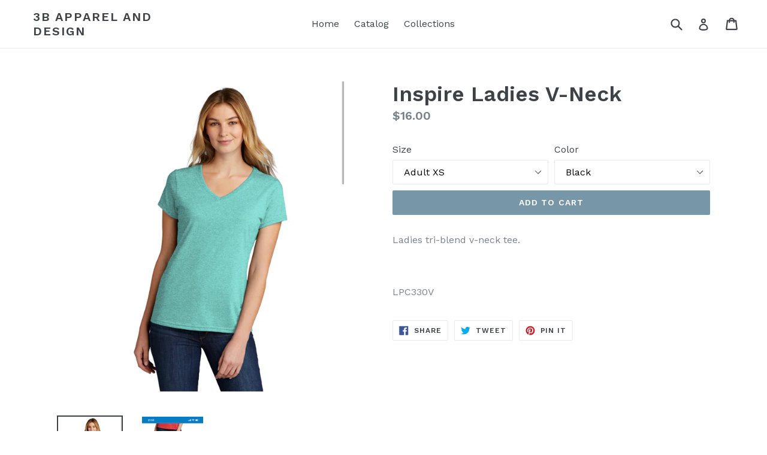

--- FILE ---
content_type: text/html; charset=utf-8
request_url: https://3b-apparel-and-design.myshopify.com/products/inspire-ladies-v-neck
body_size: 18661
content:
<!doctype html>
<!--[if IE 9]> <html class="ie9 no-js" lang="en"> <![endif]-->
<!--[if (gt IE 9)|!(IE)]><!--> <html class="no-js" lang="en"> <!--<![endif]-->
<head>
  <meta charset="utf-8">
  <meta http-equiv="X-UA-Compatible" content="IE=edge,chrome=1">
  <meta name="viewport" content="width=device-width,initial-scale=1">
  <meta name="theme-color" content="#7796a8">
  <link rel="canonical" href="https://3b-apparel-and-design.myshopify.com/products/inspire-ladies-v-neck">

  

  
  <title>
    Inspire Ladies V-Neck
    
    
    
      &ndash; 3B Apparel and Design
    
  </title>

  
    <meta name="description" content="Ladies tri-blend v-neck tee.     LPC330V">
  

  <!-- /snippets/social-meta-tags.liquid -->
<meta property="og:site_name" content="3B Apparel and Design">
<meta property="og:url" content="https://3b-apparel-and-design.myshopify.com/products/inspire-ladies-v-neck">
<meta property="og:title" content="Inspire Ladies V-Neck">
<meta property="og:type" content="product">
<meta property="og:description" content="Ladies tri-blend v-neck tee.     LPC330V"><meta property="og:price:amount" content="16.00">
  <meta property="og:price:currency" content="USD"><meta property="og:image" content="http://3b-apparel-and-design.myshopify.com/cdn/shop/files/image0_f129d603-799c-42c9-9627-a2decc09e944_1024x1024.jpg?v=1698812328"><meta property="og:image" content="http://3b-apparel-and-design.myshopify.com/cdn/shop/files/image1_f8b086a8-9200-4eb7-b813-26f0342fa613_1024x1024.png?v=1698812328">
<meta property="og:image:secure_url" content="https://3b-apparel-and-design.myshopify.com/cdn/shop/files/image0_f129d603-799c-42c9-9627-a2decc09e944_1024x1024.jpg?v=1698812328"><meta property="og:image:secure_url" content="https://3b-apparel-and-design.myshopify.com/cdn/shop/files/image1_f8b086a8-9200-4eb7-b813-26f0342fa613_1024x1024.png?v=1698812328">

<meta name="twitter:site" content="@">
<meta name="twitter:card" content="summary_large_image">
<meta name="twitter:title" content="Inspire Ladies V-Neck">
<meta name="twitter:description" content="Ladies tri-blend v-neck tee.     LPC330V">


  <link href="//3b-apparel-and-design.myshopify.com/cdn/shop/t/1/assets/theme.scss.css?v=79182512210477256191674768188" rel="stylesheet" type="text/css" media="all" />
  

  <link href="//fonts.googleapis.com/css?family=Work+Sans:400,700" rel="stylesheet" type="text/css" media="all" />


  

    <link href="//fonts.googleapis.com/css?family=Work+Sans:600" rel="stylesheet" type="text/css" media="all" />
  



  <script>
    var theme = {
      strings: {
        addToCart: "Add to cart",
        soldOut: "Sold out",
        unavailable: "Unavailable",
        showMore: "Show More",
        showLess: "Show Less"
      },
      moneyFormat: "${{amount}}"
    }

    document.documentElement.className = document.documentElement.className.replace('no-js', 'js');
  </script>

  <!--[if (lte IE 9) ]><script src="//3b-apparel-and-design.myshopify.com/cdn/shop/t/1/assets/match-media.min.js?v=22265819453975888031501470245" type="text/javascript"></script><![endif]-->

  
  
  <!--[if (gt IE 9)|!(IE)]><!--><script src="//3b-apparel-and-design.myshopify.com/cdn/shop/t/1/assets/lazysizes.js?v=68441465964607740661501470245" async="async"></script><!--<![endif]-->
  <!--[if lte IE 9]><script src="//3b-apparel-and-design.myshopify.com/cdn/shop/t/1/assets/lazysizes.min.js?v=246"></script><![endif]-->

  <!--[if (gt IE 9)|!(IE)]><!--><script src="//3b-apparel-and-design.myshopify.com/cdn/shop/t/1/assets/vendor.js?v=136118274122071307521501470245" defer="defer"></script><!--<![endif]-->
  <!--[if lte IE 9]><script src="//3b-apparel-and-design.myshopify.com/cdn/shop/t/1/assets/vendor.js?v=136118274122071307521501470245"></script><![endif]-->

  <!--[if (gt IE 9)|!(IE)]><!--><script src="//3b-apparel-and-design.myshopify.com/cdn/shop/t/1/assets/theme.js?v=133740887074730177661501470245" defer="defer"></script><!--<![endif]-->
  <!--[if lte IE 9]><script src="//3b-apparel-and-design.myshopify.com/cdn/shop/t/1/assets/theme.js?v=133740887074730177661501470245"></script><![endif]-->

  <script>window.performance && window.performance.mark && window.performance.mark('shopify.content_for_header.start');</script><meta id="shopify-digital-wallet" name="shopify-digital-wallet" content="/22316987/digital_wallets/dialog">
<meta name="shopify-checkout-api-token" content="2469330e2463e6526698c02cf6695cd7">
<meta id="in-context-paypal-metadata" data-shop-id="22316987" data-venmo-supported="false" data-environment="production" data-locale="en_US" data-paypal-v4="true" data-currency="USD">
<link rel="alternate" type="application/json+oembed" href="https://3b-apparel-and-design.myshopify.com/products/inspire-ladies-v-neck.oembed">
<script async="async" src="/checkouts/internal/preloads.js?locale=en-US"></script>
<link rel="preconnect" href="https://shop.app" crossorigin="anonymous">
<script async="async" src="https://shop.app/checkouts/internal/preloads.js?locale=en-US&shop_id=22316987" crossorigin="anonymous"></script>
<script id="apple-pay-shop-capabilities" type="application/json">{"shopId":22316987,"countryCode":"US","currencyCode":"USD","merchantCapabilities":["supports3DS"],"merchantId":"gid:\/\/shopify\/Shop\/22316987","merchantName":"3B Apparel and Design","requiredBillingContactFields":["postalAddress","email"],"requiredShippingContactFields":["postalAddress","email"],"shippingType":"shipping","supportedNetworks":["visa","masterCard","amex","discover","elo","jcb"],"total":{"type":"pending","label":"3B Apparel and Design","amount":"1.00"},"shopifyPaymentsEnabled":true,"supportsSubscriptions":true}</script>
<script id="shopify-features" type="application/json">{"accessToken":"2469330e2463e6526698c02cf6695cd7","betas":["rich-media-storefront-analytics"],"domain":"3b-apparel-and-design.myshopify.com","predictiveSearch":true,"shopId":22316987,"locale":"en"}</script>
<script>var Shopify = Shopify || {};
Shopify.shop = "3b-apparel-and-design.myshopify.com";
Shopify.locale = "en";
Shopify.currency = {"active":"USD","rate":"1.0"};
Shopify.country = "US";
Shopify.theme = {"name":"debut","id":177045897,"schema_name":"Debut","schema_version":"1.4.0","theme_store_id":796,"role":"main"};
Shopify.theme.handle = "null";
Shopify.theme.style = {"id":null,"handle":null};
Shopify.cdnHost = "3b-apparel-and-design.myshopify.com/cdn";
Shopify.routes = Shopify.routes || {};
Shopify.routes.root = "/";</script>
<script type="module">!function(o){(o.Shopify=o.Shopify||{}).modules=!0}(window);</script>
<script>!function(o){function n(){var o=[];function n(){o.push(Array.prototype.slice.apply(arguments))}return n.q=o,n}var t=o.Shopify=o.Shopify||{};t.loadFeatures=n(),t.autoloadFeatures=n()}(window);</script>
<script>
  window.ShopifyPay = window.ShopifyPay || {};
  window.ShopifyPay.apiHost = "shop.app\/pay";
  window.ShopifyPay.redirectState = null;
</script>
<script id="shop-js-analytics" type="application/json">{"pageType":"product"}</script>
<script defer="defer" async type="module" src="//3b-apparel-and-design.myshopify.com/cdn/shopifycloud/shop-js/modules/v2/client.init-shop-cart-sync_BApSsMSl.en.esm.js"></script>
<script defer="defer" async type="module" src="//3b-apparel-and-design.myshopify.com/cdn/shopifycloud/shop-js/modules/v2/chunk.common_CBoos6YZ.esm.js"></script>
<script type="module">
  await import("//3b-apparel-and-design.myshopify.com/cdn/shopifycloud/shop-js/modules/v2/client.init-shop-cart-sync_BApSsMSl.en.esm.js");
await import("//3b-apparel-and-design.myshopify.com/cdn/shopifycloud/shop-js/modules/v2/chunk.common_CBoos6YZ.esm.js");

  window.Shopify.SignInWithShop?.initShopCartSync?.({"fedCMEnabled":true,"windoidEnabled":true});

</script>
<script>
  window.Shopify = window.Shopify || {};
  if (!window.Shopify.featureAssets) window.Shopify.featureAssets = {};
  window.Shopify.featureAssets['shop-js'] = {"shop-cart-sync":["modules/v2/client.shop-cart-sync_DJczDl9f.en.esm.js","modules/v2/chunk.common_CBoos6YZ.esm.js"],"init-fed-cm":["modules/v2/client.init-fed-cm_BzwGC0Wi.en.esm.js","modules/v2/chunk.common_CBoos6YZ.esm.js"],"init-windoid":["modules/v2/client.init-windoid_BS26ThXS.en.esm.js","modules/v2/chunk.common_CBoos6YZ.esm.js"],"init-shop-email-lookup-coordinator":["modules/v2/client.init-shop-email-lookup-coordinator_DFwWcvrS.en.esm.js","modules/v2/chunk.common_CBoos6YZ.esm.js"],"shop-cash-offers":["modules/v2/client.shop-cash-offers_DthCPNIO.en.esm.js","modules/v2/chunk.common_CBoos6YZ.esm.js","modules/v2/chunk.modal_Bu1hFZFC.esm.js"],"shop-button":["modules/v2/client.shop-button_D_JX508o.en.esm.js","modules/v2/chunk.common_CBoos6YZ.esm.js"],"shop-toast-manager":["modules/v2/client.shop-toast-manager_tEhgP2F9.en.esm.js","modules/v2/chunk.common_CBoos6YZ.esm.js"],"avatar":["modules/v2/client.avatar_BTnouDA3.en.esm.js"],"pay-button":["modules/v2/client.pay-button_BuNmcIr_.en.esm.js","modules/v2/chunk.common_CBoos6YZ.esm.js"],"init-shop-cart-sync":["modules/v2/client.init-shop-cart-sync_BApSsMSl.en.esm.js","modules/v2/chunk.common_CBoos6YZ.esm.js"],"shop-login-button":["modules/v2/client.shop-login-button_DwLgFT0K.en.esm.js","modules/v2/chunk.common_CBoos6YZ.esm.js","modules/v2/chunk.modal_Bu1hFZFC.esm.js"],"init-customer-accounts-sign-up":["modules/v2/client.init-customer-accounts-sign-up_TlVCiykN.en.esm.js","modules/v2/client.shop-login-button_DwLgFT0K.en.esm.js","modules/v2/chunk.common_CBoos6YZ.esm.js","modules/v2/chunk.modal_Bu1hFZFC.esm.js"],"init-shop-for-new-customer-accounts":["modules/v2/client.init-shop-for-new-customer-accounts_DrjXSI53.en.esm.js","modules/v2/client.shop-login-button_DwLgFT0K.en.esm.js","modules/v2/chunk.common_CBoos6YZ.esm.js","modules/v2/chunk.modal_Bu1hFZFC.esm.js"],"init-customer-accounts":["modules/v2/client.init-customer-accounts_C0Oh2ljF.en.esm.js","modules/v2/client.shop-login-button_DwLgFT0K.en.esm.js","modules/v2/chunk.common_CBoos6YZ.esm.js","modules/v2/chunk.modal_Bu1hFZFC.esm.js"],"shop-follow-button":["modules/v2/client.shop-follow-button_C5D3XtBb.en.esm.js","modules/v2/chunk.common_CBoos6YZ.esm.js","modules/v2/chunk.modal_Bu1hFZFC.esm.js"],"checkout-modal":["modules/v2/client.checkout-modal_8TC_1FUY.en.esm.js","modules/v2/chunk.common_CBoos6YZ.esm.js","modules/v2/chunk.modal_Bu1hFZFC.esm.js"],"lead-capture":["modules/v2/client.lead-capture_D-pmUjp9.en.esm.js","modules/v2/chunk.common_CBoos6YZ.esm.js","modules/v2/chunk.modal_Bu1hFZFC.esm.js"],"shop-login":["modules/v2/client.shop-login_BmtnoEUo.en.esm.js","modules/v2/chunk.common_CBoos6YZ.esm.js","modules/v2/chunk.modal_Bu1hFZFC.esm.js"],"payment-terms":["modules/v2/client.payment-terms_BHOWV7U_.en.esm.js","modules/v2/chunk.common_CBoos6YZ.esm.js","modules/v2/chunk.modal_Bu1hFZFC.esm.js"]};
</script>
<script id="__st">var __st={"a":22316987,"offset":-28800,"reqid":"cceffe58-09d5-43ea-9e69-6720292a4b80-1768925121","pageurl":"3b-apparel-and-design.myshopify.com\/products\/inspire-ladies-v-neck","u":"23bceacc1607","p":"product","rtyp":"product","rid":7047401209953};</script>
<script>window.ShopifyPaypalV4VisibilityTracking = true;</script>
<script id="captcha-bootstrap">!function(){'use strict';const t='contact',e='account',n='new_comment',o=[[t,t],['blogs',n],['comments',n],[t,'customer']],c=[[e,'customer_login'],[e,'guest_login'],[e,'recover_customer_password'],[e,'create_customer']],r=t=>t.map((([t,e])=>`form[action*='/${t}']:not([data-nocaptcha='true']) input[name='form_type'][value='${e}']`)).join(','),a=t=>()=>t?[...document.querySelectorAll(t)].map((t=>t.form)):[];function s(){const t=[...o],e=r(t);return a(e)}const i='password',u='form_key',d=['recaptcha-v3-token','g-recaptcha-response','h-captcha-response',i],f=()=>{try{return window.sessionStorage}catch{return}},m='__shopify_v',_=t=>t.elements[u];function p(t,e,n=!1){try{const o=window.sessionStorage,c=JSON.parse(o.getItem(e)),{data:r}=function(t){const{data:e,action:n}=t;return t[m]||n?{data:e,action:n}:{data:t,action:n}}(c);for(const[e,n]of Object.entries(r))t.elements[e]&&(t.elements[e].value=n);n&&o.removeItem(e)}catch(o){console.error('form repopulation failed',{error:o})}}const l='form_type',E='cptcha';function T(t){t.dataset[E]=!0}const w=window,h=w.document,L='Shopify',v='ce_forms',y='captcha';let A=!1;((t,e)=>{const n=(g='f06e6c50-85a8-45c8-87d0-21a2b65856fe',I='https://cdn.shopify.com/shopifycloud/storefront-forms-hcaptcha/ce_storefront_forms_captcha_hcaptcha.v1.5.2.iife.js',D={infoText:'Protected by hCaptcha',privacyText:'Privacy',termsText:'Terms'},(t,e,n)=>{const o=w[L][v],c=o.bindForm;if(c)return c(t,g,e,D).then(n);var r;o.q.push([[t,g,e,D],n]),r=I,A||(h.body.append(Object.assign(h.createElement('script'),{id:'captcha-provider',async:!0,src:r})),A=!0)});var g,I,D;w[L]=w[L]||{},w[L][v]=w[L][v]||{},w[L][v].q=[],w[L][y]=w[L][y]||{},w[L][y].protect=function(t,e){n(t,void 0,e),T(t)},Object.freeze(w[L][y]),function(t,e,n,w,h,L){const[v,y,A,g]=function(t,e,n){const i=e?o:[],u=t?c:[],d=[...i,...u],f=r(d),m=r(i),_=r(d.filter((([t,e])=>n.includes(e))));return[a(f),a(m),a(_),s()]}(w,h,L),I=t=>{const e=t.target;return e instanceof HTMLFormElement?e:e&&e.form},D=t=>v().includes(t);t.addEventListener('submit',(t=>{const e=I(t);if(!e)return;const n=D(e)&&!e.dataset.hcaptchaBound&&!e.dataset.recaptchaBound,o=_(e),c=g().includes(e)&&(!o||!o.value);(n||c)&&t.preventDefault(),c&&!n&&(function(t){try{if(!f())return;!function(t){const e=f();if(!e)return;const n=_(t);if(!n)return;const o=n.value;o&&e.removeItem(o)}(t);const e=Array.from(Array(32),(()=>Math.random().toString(36)[2])).join('');!function(t,e){_(t)||t.append(Object.assign(document.createElement('input'),{type:'hidden',name:u})),t.elements[u].value=e}(t,e),function(t,e){const n=f();if(!n)return;const o=[...t.querySelectorAll(`input[type='${i}']`)].map((({name:t})=>t)),c=[...d,...o],r={};for(const[a,s]of new FormData(t).entries())c.includes(a)||(r[a]=s);n.setItem(e,JSON.stringify({[m]:1,action:t.action,data:r}))}(t,e)}catch(e){console.error('failed to persist form',e)}}(e),e.submit())}));const S=(t,e)=>{t&&!t.dataset[E]&&(n(t,e.some((e=>e===t))),T(t))};for(const o of['focusin','change'])t.addEventListener(o,(t=>{const e=I(t);D(e)&&S(e,y())}));const B=e.get('form_key'),M=e.get(l),P=B&&M;t.addEventListener('DOMContentLoaded',(()=>{const t=y();if(P)for(const e of t)e.elements[l].value===M&&p(e,B);[...new Set([...A(),...v().filter((t=>'true'===t.dataset.shopifyCaptcha))])].forEach((e=>S(e,t)))}))}(h,new URLSearchParams(w.location.search),n,t,e,['guest_login'])})(!0,!0)}();</script>
<script integrity="sha256-4kQ18oKyAcykRKYeNunJcIwy7WH5gtpwJnB7kiuLZ1E=" data-source-attribution="shopify.loadfeatures" defer="defer" src="//3b-apparel-and-design.myshopify.com/cdn/shopifycloud/storefront/assets/storefront/load_feature-a0a9edcb.js" crossorigin="anonymous"></script>
<script crossorigin="anonymous" defer="defer" src="//3b-apparel-and-design.myshopify.com/cdn/shopifycloud/storefront/assets/shopify_pay/storefront-65b4c6d7.js?v=20250812"></script>
<script data-source-attribution="shopify.dynamic_checkout.dynamic.init">var Shopify=Shopify||{};Shopify.PaymentButton=Shopify.PaymentButton||{isStorefrontPortableWallets:!0,init:function(){window.Shopify.PaymentButton.init=function(){};var t=document.createElement("script");t.src="https://3b-apparel-and-design.myshopify.com/cdn/shopifycloud/portable-wallets/latest/portable-wallets.en.js",t.type="module",document.head.appendChild(t)}};
</script>
<script data-source-attribution="shopify.dynamic_checkout.buyer_consent">
  function portableWalletsHideBuyerConsent(e){var t=document.getElementById("shopify-buyer-consent"),n=document.getElementById("shopify-subscription-policy-button");t&&n&&(t.classList.add("hidden"),t.setAttribute("aria-hidden","true"),n.removeEventListener("click",e))}function portableWalletsShowBuyerConsent(e){var t=document.getElementById("shopify-buyer-consent"),n=document.getElementById("shopify-subscription-policy-button");t&&n&&(t.classList.remove("hidden"),t.removeAttribute("aria-hidden"),n.addEventListener("click",e))}window.Shopify?.PaymentButton&&(window.Shopify.PaymentButton.hideBuyerConsent=portableWalletsHideBuyerConsent,window.Shopify.PaymentButton.showBuyerConsent=portableWalletsShowBuyerConsent);
</script>
<script data-source-attribution="shopify.dynamic_checkout.cart.bootstrap">document.addEventListener("DOMContentLoaded",(function(){function t(){return document.querySelector("shopify-accelerated-checkout-cart, shopify-accelerated-checkout")}if(t())Shopify.PaymentButton.init();else{new MutationObserver((function(e,n){t()&&(Shopify.PaymentButton.init(),n.disconnect())})).observe(document.body,{childList:!0,subtree:!0})}}));
</script>
<link id="shopify-accelerated-checkout-styles" rel="stylesheet" media="screen" href="https://3b-apparel-and-design.myshopify.com/cdn/shopifycloud/portable-wallets/latest/accelerated-checkout-backwards-compat.css" crossorigin="anonymous">
<style id="shopify-accelerated-checkout-cart">
        #shopify-buyer-consent {
  margin-top: 1em;
  display: inline-block;
  width: 100%;
}

#shopify-buyer-consent.hidden {
  display: none;
}

#shopify-subscription-policy-button {
  background: none;
  border: none;
  padding: 0;
  text-decoration: underline;
  font-size: inherit;
  cursor: pointer;
}

#shopify-subscription-policy-button::before {
  box-shadow: none;
}

      </style>

<script>window.performance && window.performance.mark && window.performance.mark('shopify.content_for_header.end');</script>
<link href="https://monorail-edge.shopifysvc.com" rel="dns-prefetch">
<script>(function(){if ("sendBeacon" in navigator && "performance" in window) {try {var session_token_from_headers = performance.getEntriesByType('navigation')[0].serverTiming.find(x => x.name == '_s').description;} catch {var session_token_from_headers = undefined;}var session_cookie_matches = document.cookie.match(/_shopify_s=([^;]*)/);var session_token_from_cookie = session_cookie_matches && session_cookie_matches.length === 2 ? session_cookie_matches[1] : "";var session_token = session_token_from_headers || session_token_from_cookie || "";function handle_abandonment_event(e) {var entries = performance.getEntries().filter(function(entry) {return /monorail-edge.shopifysvc.com/.test(entry.name);});if (!window.abandonment_tracked && entries.length === 0) {window.abandonment_tracked = true;var currentMs = Date.now();var navigation_start = performance.timing.navigationStart;var payload = {shop_id: 22316987,url: window.location.href,navigation_start,duration: currentMs - navigation_start,session_token,page_type: "product"};window.navigator.sendBeacon("https://monorail-edge.shopifysvc.com/v1/produce", JSON.stringify({schema_id: "online_store_buyer_site_abandonment/1.1",payload: payload,metadata: {event_created_at_ms: currentMs,event_sent_at_ms: currentMs}}));}}window.addEventListener('pagehide', handle_abandonment_event);}}());</script>
<script id="web-pixels-manager-setup">(function e(e,d,r,n,o){if(void 0===o&&(o={}),!Boolean(null===(a=null===(i=window.Shopify)||void 0===i?void 0:i.analytics)||void 0===a?void 0:a.replayQueue)){var i,a;window.Shopify=window.Shopify||{};var t=window.Shopify;t.analytics=t.analytics||{};var s=t.analytics;s.replayQueue=[],s.publish=function(e,d,r){return s.replayQueue.push([e,d,r]),!0};try{self.performance.mark("wpm:start")}catch(e){}var l=function(){var e={modern:/Edge?\/(1{2}[4-9]|1[2-9]\d|[2-9]\d{2}|\d{4,})\.\d+(\.\d+|)|Firefox\/(1{2}[4-9]|1[2-9]\d|[2-9]\d{2}|\d{4,})\.\d+(\.\d+|)|Chrom(ium|e)\/(9{2}|\d{3,})\.\d+(\.\d+|)|(Maci|X1{2}).+ Version\/(15\.\d+|(1[6-9]|[2-9]\d|\d{3,})\.\d+)([,.]\d+|)( \(\w+\)|)( Mobile\/\w+|) Safari\/|Chrome.+OPR\/(9{2}|\d{3,})\.\d+\.\d+|(CPU[ +]OS|iPhone[ +]OS|CPU[ +]iPhone|CPU IPhone OS|CPU iPad OS)[ +]+(15[._]\d+|(1[6-9]|[2-9]\d|\d{3,})[._]\d+)([._]\d+|)|Android:?[ /-](13[3-9]|1[4-9]\d|[2-9]\d{2}|\d{4,})(\.\d+|)(\.\d+|)|Android.+Firefox\/(13[5-9]|1[4-9]\d|[2-9]\d{2}|\d{4,})\.\d+(\.\d+|)|Android.+Chrom(ium|e)\/(13[3-9]|1[4-9]\d|[2-9]\d{2}|\d{4,})\.\d+(\.\d+|)|SamsungBrowser\/([2-9]\d|\d{3,})\.\d+/,legacy:/Edge?\/(1[6-9]|[2-9]\d|\d{3,})\.\d+(\.\d+|)|Firefox\/(5[4-9]|[6-9]\d|\d{3,})\.\d+(\.\d+|)|Chrom(ium|e)\/(5[1-9]|[6-9]\d|\d{3,})\.\d+(\.\d+|)([\d.]+$|.*Safari\/(?![\d.]+ Edge\/[\d.]+$))|(Maci|X1{2}).+ Version\/(10\.\d+|(1[1-9]|[2-9]\d|\d{3,})\.\d+)([,.]\d+|)( \(\w+\)|)( Mobile\/\w+|) Safari\/|Chrome.+OPR\/(3[89]|[4-9]\d|\d{3,})\.\d+\.\d+|(CPU[ +]OS|iPhone[ +]OS|CPU[ +]iPhone|CPU IPhone OS|CPU iPad OS)[ +]+(10[._]\d+|(1[1-9]|[2-9]\d|\d{3,})[._]\d+)([._]\d+|)|Android:?[ /-](13[3-9]|1[4-9]\d|[2-9]\d{2}|\d{4,})(\.\d+|)(\.\d+|)|Mobile Safari.+OPR\/([89]\d|\d{3,})\.\d+\.\d+|Android.+Firefox\/(13[5-9]|1[4-9]\d|[2-9]\d{2}|\d{4,})\.\d+(\.\d+|)|Android.+Chrom(ium|e)\/(13[3-9]|1[4-9]\d|[2-9]\d{2}|\d{4,})\.\d+(\.\d+|)|Android.+(UC? ?Browser|UCWEB|U3)[ /]?(15\.([5-9]|\d{2,})|(1[6-9]|[2-9]\d|\d{3,})\.\d+)\.\d+|SamsungBrowser\/(5\.\d+|([6-9]|\d{2,})\.\d+)|Android.+MQ{2}Browser\/(14(\.(9|\d{2,})|)|(1[5-9]|[2-9]\d|\d{3,})(\.\d+|))(\.\d+|)|K[Aa][Ii]OS\/(3\.\d+|([4-9]|\d{2,})\.\d+)(\.\d+|)/},d=e.modern,r=e.legacy,n=navigator.userAgent;return n.match(d)?"modern":n.match(r)?"legacy":"unknown"}(),u="modern"===l?"modern":"legacy",c=(null!=n?n:{modern:"",legacy:""})[u],f=function(e){return[e.baseUrl,"/wpm","/b",e.hashVersion,"modern"===e.buildTarget?"m":"l",".js"].join("")}({baseUrl:d,hashVersion:r,buildTarget:u}),m=function(e){var d=e.version,r=e.bundleTarget,n=e.surface,o=e.pageUrl,i=e.monorailEndpoint;return{emit:function(e){var a=e.status,t=e.errorMsg,s=(new Date).getTime(),l=JSON.stringify({metadata:{event_sent_at_ms:s},events:[{schema_id:"web_pixels_manager_load/3.1",payload:{version:d,bundle_target:r,page_url:o,status:a,surface:n,error_msg:t},metadata:{event_created_at_ms:s}}]});if(!i)return console&&console.warn&&console.warn("[Web Pixels Manager] No Monorail endpoint provided, skipping logging."),!1;try{return self.navigator.sendBeacon.bind(self.navigator)(i,l)}catch(e){}var u=new XMLHttpRequest;try{return u.open("POST",i,!0),u.setRequestHeader("Content-Type","text/plain"),u.send(l),!0}catch(e){return console&&console.warn&&console.warn("[Web Pixels Manager] Got an unhandled error while logging to Monorail."),!1}}}}({version:r,bundleTarget:l,surface:e.surface,pageUrl:self.location.href,monorailEndpoint:e.monorailEndpoint});try{o.browserTarget=l,function(e){var d=e.src,r=e.async,n=void 0===r||r,o=e.onload,i=e.onerror,a=e.sri,t=e.scriptDataAttributes,s=void 0===t?{}:t,l=document.createElement("script"),u=document.querySelector("head"),c=document.querySelector("body");if(l.async=n,l.src=d,a&&(l.integrity=a,l.crossOrigin="anonymous"),s)for(var f in s)if(Object.prototype.hasOwnProperty.call(s,f))try{l.dataset[f]=s[f]}catch(e){}if(o&&l.addEventListener("load",o),i&&l.addEventListener("error",i),u)u.appendChild(l);else{if(!c)throw new Error("Did not find a head or body element to append the script");c.appendChild(l)}}({src:f,async:!0,onload:function(){if(!function(){var e,d;return Boolean(null===(d=null===(e=window.Shopify)||void 0===e?void 0:e.analytics)||void 0===d?void 0:d.initialized)}()){var d=window.webPixelsManager.init(e)||void 0;if(d){var r=window.Shopify.analytics;r.replayQueue.forEach((function(e){var r=e[0],n=e[1],o=e[2];d.publishCustomEvent(r,n,o)})),r.replayQueue=[],r.publish=d.publishCustomEvent,r.visitor=d.visitor,r.initialized=!0}}},onerror:function(){return m.emit({status:"failed",errorMsg:"".concat(f," has failed to load")})},sri:function(e){var d=/^sha384-[A-Za-z0-9+/=]+$/;return"string"==typeof e&&d.test(e)}(c)?c:"",scriptDataAttributes:o}),m.emit({status:"loading"})}catch(e){m.emit({status:"failed",errorMsg:(null==e?void 0:e.message)||"Unknown error"})}}})({shopId: 22316987,storefrontBaseUrl: "https://3b-apparel-and-design.myshopify.com",extensionsBaseUrl: "https://extensions.shopifycdn.com/cdn/shopifycloud/web-pixels-manager",monorailEndpoint: "https://monorail-edge.shopifysvc.com/unstable/produce_batch",surface: "storefront-renderer",enabledBetaFlags: ["2dca8a86"],webPixelsConfigList: [{"id":"shopify-app-pixel","configuration":"{}","eventPayloadVersion":"v1","runtimeContext":"STRICT","scriptVersion":"0450","apiClientId":"shopify-pixel","type":"APP","privacyPurposes":["ANALYTICS","MARKETING"]},{"id":"shopify-custom-pixel","eventPayloadVersion":"v1","runtimeContext":"LAX","scriptVersion":"0450","apiClientId":"shopify-pixel","type":"CUSTOM","privacyPurposes":["ANALYTICS","MARKETING"]}],isMerchantRequest: false,initData: {"shop":{"name":"3B Apparel and Design","paymentSettings":{"currencyCode":"USD"},"myshopifyDomain":"3b-apparel-and-design.myshopify.com","countryCode":"US","storefrontUrl":"https:\/\/3b-apparel-and-design.myshopify.com"},"customer":null,"cart":null,"checkout":null,"productVariants":[{"price":{"amount":16.0,"currencyCode":"USD"},"product":{"title":"Inspire Ladies V-Neck","vendor":"3B Apparel and Design","id":"7047401209953","untranslatedTitle":"Inspire Ladies V-Neck","url":"\/products\/inspire-ladies-v-neck","type":""},"id":"41057902002273","image":{"src":"\/\/3b-apparel-and-design.myshopify.com\/cdn\/shop\/files\/image0_f129d603-799c-42c9-9627-a2decc09e944.jpg?v=1698812328"},"sku":"","title":"Adult XS \/ Black","untranslatedTitle":"Adult XS \/ Black"},{"price":{"amount":16.0,"currencyCode":"USD"},"product":{"title":"Inspire Ladies V-Neck","vendor":"3B Apparel and Design","id":"7047401209953","untranslatedTitle":"Inspire Ladies V-Neck","url":"\/products\/inspire-ladies-v-neck","type":""},"id":"41057902067809","image":{"src":"\/\/3b-apparel-and-design.myshopify.com\/cdn\/shop\/files\/image0_f129d603-799c-42c9-9627-a2decc09e944.jpg?v=1698812328"},"sku":"","title":"Adult XS \/ Bright Red Heather","untranslatedTitle":"Adult XS \/ Bright Red Heather"},{"price":{"amount":16.0,"currencyCode":"USD"},"product":{"title":"Inspire Ladies V-Neck","vendor":"3B Apparel and Design","id":"7047401209953","untranslatedTitle":"Inspire Ladies V-Neck","url":"\/products\/inspire-ladies-v-neck","type":""},"id":"41057902100577","image":{"src":"\/\/3b-apparel-and-design.myshopify.com\/cdn\/shop\/files\/image0_f129d603-799c-42c9-9627-a2decc09e944.jpg?v=1698812328"},"sku":"","title":"Adult XS \/ Military Green Heather","untranslatedTitle":"Adult XS \/ Military Green Heather"},{"price":{"amount":16.0,"currencyCode":"USD"},"product":{"title":"Inspire Ladies V-Neck","vendor":"3B Apparel and Design","id":"7047401209953","untranslatedTitle":"Inspire Ladies V-Neck","url":"\/products\/inspire-ladies-v-neck","type":""},"id":"41057902133345","image":{"src":"\/\/3b-apparel-and-design.myshopify.com\/cdn\/shop\/files\/image0_f129d603-799c-42c9-9627-a2decc09e944.jpg?v=1698812328"},"sku":"","title":"Adult XS \/ Team Purple Heather","untranslatedTitle":"Adult XS \/ Team Purple Heather"},{"price":{"amount":16.0,"currencyCode":"USD"},"product":{"title":"Inspire Ladies V-Neck","vendor":"3B Apparel and Design","id":"7047401209953","untranslatedTitle":"Inspire Ladies V-Neck","url":"\/products\/inspire-ladies-v-neck","type":""},"id":"41057902166113","image":{"src":"\/\/3b-apparel-and-design.myshopify.com\/cdn\/shop\/files\/image0_f129d603-799c-42c9-9627-a2decc09e944.jpg?v=1698812328"},"sku":"","title":"Adult XS \/ Black Heather","untranslatedTitle":"Adult XS \/ Black Heather"},{"price":{"amount":16.0,"currencyCode":"USD"},"product":{"title":"Inspire Ladies V-Neck","vendor":"3B Apparel and Design","id":"7047401209953","untranslatedTitle":"Inspire Ladies V-Neck","url":"\/products\/inspire-ladies-v-neck","type":""},"id":"41057902198881","image":{"src":"\/\/3b-apparel-and-design.myshopify.com\/cdn\/shop\/files\/image0_f129d603-799c-42c9-9627-a2decc09e944.jpg?v=1698812328"},"sku":"","title":"Adult XS \/ Graphite Heather","untranslatedTitle":"Adult XS \/ Graphite Heather"},{"price":{"amount":16.0,"currencyCode":"USD"},"product":{"title":"Inspire Ladies V-Neck","vendor":"3B Apparel and Design","id":"7047401209953","untranslatedTitle":"Inspire Ladies V-Neck","url":"\/products\/inspire-ladies-v-neck","type":""},"id":"41057902231649","image":{"src":"\/\/3b-apparel-and-design.myshopify.com\/cdn\/shop\/files\/image0_f129d603-799c-42c9-9627-a2decc09e944.jpg?v=1698812328"},"sku":"","title":"Adult XS \/ Ochre Yellow Heather","untranslatedTitle":"Adult XS \/ Ochre Yellow Heather"},{"price":{"amount":16.0,"currencyCode":"USD"},"product":{"title":"Inspire Ladies V-Neck","vendor":"3B Apparel and Design","id":"7047401209953","untranslatedTitle":"Inspire Ladies V-Neck","url":"\/products\/inspire-ladies-v-neck","type":""},"id":"41057902264417","image":{"src":"\/\/3b-apparel-and-design.myshopify.com\/cdn\/shop\/files\/image0_f129d603-799c-42c9-9627-a2decc09e944.jpg?v=1698812328"},"sku":"","title":"Adult XS \/ Vivid Teal Heather","untranslatedTitle":"Adult XS \/ Vivid Teal Heather"},{"price":{"amount":16.0,"currencyCode":"USD"},"product":{"title":"Inspire Ladies V-Neck","vendor":"3B Apparel and Design","id":"7047401209953","untranslatedTitle":"Inspire Ladies V-Neck","url":"\/products\/inspire-ladies-v-neck","type":""},"id":"41057902297185","image":{"src":"\/\/3b-apparel-and-design.myshopify.com\/cdn\/shop\/files\/image0_f129d603-799c-42c9-9627-a2decc09e944.jpg?v=1698812328"},"sku":"","title":"Adult Small \/ Black","untranslatedTitle":"Adult Small \/ Black"},{"price":{"amount":16.0,"currencyCode":"USD"},"product":{"title":"Inspire Ladies V-Neck","vendor":"3B Apparel and Design","id":"7047401209953","untranslatedTitle":"Inspire Ladies V-Neck","url":"\/products\/inspire-ladies-v-neck","type":""},"id":"41057902329953","image":{"src":"\/\/3b-apparel-and-design.myshopify.com\/cdn\/shop\/files\/image0_f129d603-799c-42c9-9627-a2decc09e944.jpg?v=1698812328"},"sku":"","title":"Adult Small \/ Bright Red Heather","untranslatedTitle":"Adult Small \/ Bright Red Heather"},{"price":{"amount":16.0,"currencyCode":"USD"},"product":{"title":"Inspire Ladies V-Neck","vendor":"3B Apparel and Design","id":"7047401209953","untranslatedTitle":"Inspire Ladies V-Neck","url":"\/products\/inspire-ladies-v-neck","type":""},"id":"41057902362721","image":{"src":"\/\/3b-apparel-and-design.myshopify.com\/cdn\/shop\/files\/image0_f129d603-799c-42c9-9627-a2decc09e944.jpg?v=1698812328"},"sku":"","title":"Adult Small \/ Military Green Heather","untranslatedTitle":"Adult Small \/ Military Green Heather"},{"price":{"amount":16.0,"currencyCode":"USD"},"product":{"title":"Inspire Ladies V-Neck","vendor":"3B Apparel and Design","id":"7047401209953","untranslatedTitle":"Inspire Ladies V-Neck","url":"\/products\/inspire-ladies-v-neck","type":""},"id":"41057902395489","image":{"src":"\/\/3b-apparel-and-design.myshopify.com\/cdn\/shop\/files\/image0_f129d603-799c-42c9-9627-a2decc09e944.jpg?v=1698812328"},"sku":"","title":"Adult Small \/ Team Purple Heather","untranslatedTitle":"Adult Small \/ Team Purple Heather"},{"price":{"amount":16.0,"currencyCode":"USD"},"product":{"title":"Inspire Ladies V-Neck","vendor":"3B Apparel and Design","id":"7047401209953","untranslatedTitle":"Inspire Ladies V-Neck","url":"\/products\/inspire-ladies-v-neck","type":""},"id":"41057902428257","image":{"src":"\/\/3b-apparel-and-design.myshopify.com\/cdn\/shop\/files\/image0_f129d603-799c-42c9-9627-a2decc09e944.jpg?v=1698812328"},"sku":"","title":"Adult Small \/ Black Heather","untranslatedTitle":"Adult Small \/ Black Heather"},{"price":{"amount":16.0,"currencyCode":"USD"},"product":{"title":"Inspire Ladies V-Neck","vendor":"3B Apparel and Design","id":"7047401209953","untranslatedTitle":"Inspire Ladies V-Neck","url":"\/products\/inspire-ladies-v-neck","type":""},"id":"41057902461025","image":{"src":"\/\/3b-apparel-and-design.myshopify.com\/cdn\/shop\/files\/image0_f129d603-799c-42c9-9627-a2decc09e944.jpg?v=1698812328"},"sku":"","title":"Adult Small \/ Graphite Heather","untranslatedTitle":"Adult Small \/ Graphite Heather"},{"price":{"amount":16.0,"currencyCode":"USD"},"product":{"title":"Inspire Ladies V-Neck","vendor":"3B Apparel and Design","id":"7047401209953","untranslatedTitle":"Inspire Ladies V-Neck","url":"\/products\/inspire-ladies-v-neck","type":""},"id":"41057902493793","image":{"src":"\/\/3b-apparel-and-design.myshopify.com\/cdn\/shop\/files\/image0_f129d603-799c-42c9-9627-a2decc09e944.jpg?v=1698812328"},"sku":"","title":"Adult Small \/ Ochre Yellow Heather","untranslatedTitle":"Adult Small \/ Ochre Yellow Heather"},{"price":{"amount":16.0,"currencyCode":"USD"},"product":{"title":"Inspire Ladies V-Neck","vendor":"3B Apparel and Design","id":"7047401209953","untranslatedTitle":"Inspire Ladies V-Neck","url":"\/products\/inspire-ladies-v-neck","type":""},"id":"41057902526561","image":{"src":"\/\/3b-apparel-and-design.myshopify.com\/cdn\/shop\/files\/image0_f129d603-799c-42c9-9627-a2decc09e944.jpg?v=1698812328"},"sku":"","title":"Adult Small \/ Vivid Teal Heather","untranslatedTitle":"Adult Small \/ Vivid Teal Heather"},{"price":{"amount":16.0,"currencyCode":"USD"},"product":{"title":"Inspire Ladies V-Neck","vendor":"3B Apparel and Design","id":"7047401209953","untranslatedTitle":"Inspire Ladies V-Neck","url":"\/products\/inspire-ladies-v-neck","type":""},"id":"41057902559329","image":{"src":"\/\/3b-apparel-and-design.myshopify.com\/cdn\/shop\/files\/image0_f129d603-799c-42c9-9627-a2decc09e944.jpg?v=1698812328"},"sku":"","title":"Adult Medium \/ Black","untranslatedTitle":"Adult Medium \/ Black"},{"price":{"amount":16.0,"currencyCode":"USD"},"product":{"title":"Inspire Ladies V-Neck","vendor":"3B Apparel and Design","id":"7047401209953","untranslatedTitle":"Inspire Ladies V-Neck","url":"\/products\/inspire-ladies-v-neck","type":""},"id":"41057902592097","image":{"src":"\/\/3b-apparel-and-design.myshopify.com\/cdn\/shop\/files\/image0_f129d603-799c-42c9-9627-a2decc09e944.jpg?v=1698812328"},"sku":"","title":"Adult Medium \/ Bright Red Heather","untranslatedTitle":"Adult Medium \/ Bright Red Heather"},{"price":{"amount":16.0,"currencyCode":"USD"},"product":{"title":"Inspire Ladies V-Neck","vendor":"3B Apparel and Design","id":"7047401209953","untranslatedTitle":"Inspire Ladies V-Neck","url":"\/products\/inspire-ladies-v-neck","type":""},"id":"41057902624865","image":{"src":"\/\/3b-apparel-and-design.myshopify.com\/cdn\/shop\/files\/image0_f129d603-799c-42c9-9627-a2decc09e944.jpg?v=1698812328"},"sku":"","title":"Adult Medium \/ Military Green Heather","untranslatedTitle":"Adult Medium \/ Military Green Heather"},{"price":{"amount":16.0,"currencyCode":"USD"},"product":{"title":"Inspire Ladies V-Neck","vendor":"3B Apparel and Design","id":"7047401209953","untranslatedTitle":"Inspire Ladies V-Neck","url":"\/products\/inspire-ladies-v-neck","type":""},"id":"41057902657633","image":{"src":"\/\/3b-apparel-and-design.myshopify.com\/cdn\/shop\/files\/image0_f129d603-799c-42c9-9627-a2decc09e944.jpg?v=1698812328"},"sku":"","title":"Adult Medium \/ Team Purple Heather","untranslatedTitle":"Adult Medium \/ Team Purple Heather"},{"price":{"amount":16.0,"currencyCode":"USD"},"product":{"title":"Inspire Ladies V-Neck","vendor":"3B Apparel and Design","id":"7047401209953","untranslatedTitle":"Inspire Ladies V-Neck","url":"\/products\/inspire-ladies-v-neck","type":""},"id":"41057902690401","image":{"src":"\/\/3b-apparel-and-design.myshopify.com\/cdn\/shop\/files\/image0_f129d603-799c-42c9-9627-a2decc09e944.jpg?v=1698812328"},"sku":"","title":"Adult Medium \/ Black Heather","untranslatedTitle":"Adult Medium \/ Black Heather"},{"price":{"amount":16.0,"currencyCode":"USD"},"product":{"title":"Inspire Ladies V-Neck","vendor":"3B Apparel and Design","id":"7047401209953","untranslatedTitle":"Inspire Ladies V-Neck","url":"\/products\/inspire-ladies-v-neck","type":""},"id":"41057902723169","image":{"src":"\/\/3b-apparel-and-design.myshopify.com\/cdn\/shop\/files\/image0_f129d603-799c-42c9-9627-a2decc09e944.jpg?v=1698812328"},"sku":"","title":"Adult Medium \/ Graphite Heather","untranslatedTitle":"Adult Medium \/ Graphite Heather"},{"price":{"amount":16.0,"currencyCode":"USD"},"product":{"title":"Inspire Ladies V-Neck","vendor":"3B Apparel and Design","id":"7047401209953","untranslatedTitle":"Inspire Ladies V-Neck","url":"\/products\/inspire-ladies-v-neck","type":""},"id":"41057902755937","image":{"src":"\/\/3b-apparel-and-design.myshopify.com\/cdn\/shop\/files\/image0_f129d603-799c-42c9-9627-a2decc09e944.jpg?v=1698812328"},"sku":"","title":"Adult Medium \/ Ochre Yellow Heather","untranslatedTitle":"Adult Medium \/ Ochre Yellow Heather"},{"price":{"amount":16.0,"currencyCode":"USD"},"product":{"title":"Inspire Ladies V-Neck","vendor":"3B Apparel and Design","id":"7047401209953","untranslatedTitle":"Inspire Ladies V-Neck","url":"\/products\/inspire-ladies-v-neck","type":""},"id":"41057902788705","image":{"src":"\/\/3b-apparel-and-design.myshopify.com\/cdn\/shop\/files\/image0_f129d603-799c-42c9-9627-a2decc09e944.jpg?v=1698812328"},"sku":"","title":"Adult Medium \/ Vivid Teal Heather","untranslatedTitle":"Adult Medium \/ Vivid Teal Heather"},{"price":{"amount":16.0,"currencyCode":"USD"},"product":{"title":"Inspire Ladies V-Neck","vendor":"3B Apparel and Design","id":"7047401209953","untranslatedTitle":"Inspire Ladies V-Neck","url":"\/products\/inspire-ladies-v-neck","type":""},"id":"41057902821473","image":{"src":"\/\/3b-apparel-and-design.myshopify.com\/cdn\/shop\/files\/image0_f129d603-799c-42c9-9627-a2decc09e944.jpg?v=1698812328"},"sku":"","title":"Adult Large \/ Black","untranslatedTitle":"Adult Large \/ Black"},{"price":{"amount":16.0,"currencyCode":"USD"},"product":{"title":"Inspire Ladies V-Neck","vendor":"3B Apparel and Design","id":"7047401209953","untranslatedTitle":"Inspire Ladies V-Neck","url":"\/products\/inspire-ladies-v-neck","type":""},"id":"41057902854241","image":{"src":"\/\/3b-apparel-and-design.myshopify.com\/cdn\/shop\/files\/image0_f129d603-799c-42c9-9627-a2decc09e944.jpg?v=1698812328"},"sku":"","title":"Adult Large \/ Bright Red Heather","untranslatedTitle":"Adult Large \/ Bright Red Heather"},{"price":{"amount":16.0,"currencyCode":"USD"},"product":{"title":"Inspire Ladies V-Neck","vendor":"3B Apparel and Design","id":"7047401209953","untranslatedTitle":"Inspire Ladies V-Neck","url":"\/products\/inspire-ladies-v-neck","type":""},"id":"41057902887009","image":{"src":"\/\/3b-apparel-and-design.myshopify.com\/cdn\/shop\/files\/image0_f129d603-799c-42c9-9627-a2decc09e944.jpg?v=1698812328"},"sku":"","title":"Adult Large \/ Military Green Heather","untranslatedTitle":"Adult Large \/ Military Green Heather"},{"price":{"amount":16.0,"currencyCode":"USD"},"product":{"title":"Inspire Ladies V-Neck","vendor":"3B Apparel and Design","id":"7047401209953","untranslatedTitle":"Inspire Ladies V-Neck","url":"\/products\/inspire-ladies-v-neck","type":""},"id":"41057902919777","image":{"src":"\/\/3b-apparel-and-design.myshopify.com\/cdn\/shop\/files\/image0_f129d603-799c-42c9-9627-a2decc09e944.jpg?v=1698812328"},"sku":"","title":"Adult Large \/ Team Purple Heather","untranslatedTitle":"Adult Large \/ Team Purple Heather"},{"price":{"amount":16.0,"currencyCode":"USD"},"product":{"title":"Inspire Ladies V-Neck","vendor":"3B Apparel and Design","id":"7047401209953","untranslatedTitle":"Inspire Ladies V-Neck","url":"\/products\/inspire-ladies-v-neck","type":""},"id":"41057902952545","image":{"src":"\/\/3b-apparel-and-design.myshopify.com\/cdn\/shop\/files\/image0_f129d603-799c-42c9-9627-a2decc09e944.jpg?v=1698812328"},"sku":"","title":"Adult Large \/ Black Heather","untranslatedTitle":"Adult Large \/ Black Heather"},{"price":{"amount":16.0,"currencyCode":"USD"},"product":{"title":"Inspire Ladies V-Neck","vendor":"3B Apparel and Design","id":"7047401209953","untranslatedTitle":"Inspire Ladies V-Neck","url":"\/products\/inspire-ladies-v-neck","type":""},"id":"41057902985313","image":{"src":"\/\/3b-apparel-and-design.myshopify.com\/cdn\/shop\/files\/image0_f129d603-799c-42c9-9627-a2decc09e944.jpg?v=1698812328"},"sku":"","title":"Adult Large \/ Graphite Heather","untranslatedTitle":"Adult Large \/ Graphite Heather"},{"price":{"amount":16.0,"currencyCode":"USD"},"product":{"title":"Inspire Ladies V-Neck","vendor":"3B Apparel and Design","id":"7047401209953","untranslatedTitle":"Inspire Ladies V-Neck","url":"\/products\/inspire-ladies-v-neck","type":""},"id":"41057903018081","image":{"src":"\/\/3b-apparel-and-design.myshopify.com\/cdn\/shop\/files\/image0_f129d603-799c-42c9-9627-a2decc09e944.jpg?v=1698812328"},"sku":"","title":"Adult Large \/ Ochre Yellow Heather","untranslatedTitle":"Adult Large \/ Ochre Yellow Heather"},{"price":{"amount":16.0,"currencyCode":"USD"},"product":{"title":"Inspire Ladies V-Neck","vendor":"3B Apparel and Design","id":"7047401209953","untranslatedTitle":"Inspire Ladies V-Neck","url":"\/products\/inspire-ladies-v-neck","type":""},"id":"41057903050849","image":{"src":"\/\/3b-apparel-and-design.myshopify.com\/cdn\/shop\/files\/image0_f129d603-799c-42c9-9627-a2decc09e944.jpg?v=1698812328"},"sku":"","title":"Adult Large \/ Vivid Teal Heather","untranslatedTitle":"Adult Large \/ Vivid Teal Heather"},{"price":{"amount":16.0,"currencyCode":"USD"},"product":{"title":"Inspire Ladies V-Neck","vendor":"3B Apparel and Design","id":"7047401209953","untranslatedTitle":"Inspire Ladies V-Neck","url":"\/products\/inspire-ladies-v-neck","type":""},"id":"41057903083617","image":{"src":"\/\/3b-apparel-and-design.myshopify.com\/cdn\/shop\/files\/image0_f129d603-799c-42c9-9627-a2decc09e944.jpg?v=1698812328"},"sku":"","title":"Adult XL \/ Black","untranslatedTitle":"Adult XL \/ Black"},{"price":{"amount":16.0,"currencyCode":"USD"},"product":{"title":"Inspire Ladies V-Neck","vendor":"3B Apparel and Design","id":"7047401209953","untranslatedTitle":"Inspire Ladies V-Neck","url":"\/products\/inspire-ladies-v-neck","type":""},"id":"41057903116385","image":{"src":"\/\/3b-apparel-and-design.myshopify.com\/cdn\/shop\/files\/image0_f129d603-799c-42c9-9627-a2decc09e944.jpg?v=1698812328"},"sku":"","title":"Adult XL \/ Bright Red Heather","untranslatedTitle":"Adult XL \/ Bright Red Heather"},{"price":{"amount":16.0,"currencyCode":"USD"},"product":{"title":"Inspire Ladies V-Neck","vendor":"3B Apparel and Design","id":"7047401209953","untranslatedTitle":"Inspire Ladies V-Neck","url":"\/products\/inspire-ladies-v-neck","type":""},"id":"41057903149153","image":{"src":"\/\/3b-apparel-and-design.myshopify.com\/cdn\/shop\/files\/image0_f129d603-799c-42c9-9627-a2decc09e944.jpg?v=1698812328"},"sku":"","title":"Adult XL \/ Military Green Heather","untranslatedTitle":"Adult XL \/ Military Green Heather"},{"price":{"amount":16.0,"currencyCode":"USD"},"product":{"title":"Inspire Ladies V-Neck","vendor":"3B Apparel and Design","id":"7047401209953","untranslatedTitle":"Inspire Ladies V-Neck","url":"\/products\/inspire-ladies-v-neck","type":""},"id":"41057903181921","image":{"src":"\/\/3b-apparel-and-design.myshopify.com\/cdn\/shop\/files\/image0_f129d603-799c-42c9-9627-a2decc09e944.jpg?v=1698812328"},"sku":"","title":"Adult XL \/ Team Purple Heather","untranslatedTitle":"Adult XL \/ Team Purple Heather"},{"price":{"amount":16.0,"currencyCode":"USD"},"product":{"title":"Inspire Ladies V-Neck","vendor":"3B Apparel and Design","id":"7047401209953","untranslatedTitle":"Inspire Ladies V-Neck","url":"\/products\/inspire-ladies-v-neck","type":""},"id":"41057903214689","image":{"src":"\/\/3b-apparel-and-design.myshopify.com\/cdn\/shop\/files\/image0_f129d603-799c-42c9-9627-a2decc09e944.jpg?v=1698812328"},"sku":"","title":"Adult XL \/ Black Heather","untranslatedTitle":"Adult XL \/ Black Heather"},{"price":{"amount":16.0,"currencyCode":"USD"},"product":{"title":"Inspire Ladies V-Neck","vendor":"3B Apparel and Design","id":"7047401209953","untranslatedTitle":"Inspire Ladies V-Neck","url":"\/products\/inspire-ladies-v-neck","type":""},"id":"41057903247457","image":{"src":"\/\/3b-apparel-and-design.myshopify.com\/cdn\/shop\/files\/image0_f129d603-799c-42c9-9627-a2decc09e944.jpg?v=1698812328"},"sku":"","title":"Adult XL \/ Graphite Heather","untranslatedTitle":"Adult XL \/ Graphite Heather"},{"price":{"amount":16.0,"currencyCode":"USD"},"product":{"title":"Inspire Ladies V-Neck","vendor":"3B Apparel and Design","id":"7047401209953","untranslatedTitle":"Inspire Ladies V-Neck","url":"\/products\/inspire-ladies-v-neck","type":""},"id":"41057903280225","image":{"src":"\/\/3b-apparel-and-design.myshopify.com\/cdn\/shop\/files\/image0_f129d603-799c-42c9-9627-a2decc09e944.jpg?v=1698812328"},"sku":"","title":"Adult XL \/ Ochre Yellow Heather","untranslatedTitle":"Adult XL \/ Ochre Yellow Heather"},{"price":{"amount":16.0,"currencyCode":"USD"},"product":{"title":"Inspire Ladies V-Neck","vendor":"3B Apparel and Design","id":"7047401209953","untranslatedTitle":"Inspire Ladies V-Neck","url":"\/products\/inspire-ladies-v-neck","type":""},"id":"41057903312993","image":{"src":"\/\/3b-apparel-and-design.myshopify.com\/cdn\/shop\/files\/image0_f129d603-799c-42c9-9627-a2decc09e944.jpg?v=1698812328"},"sku":"","title":"Adult XL \/ Vivid Teal Heather","untranslatedTitle":"Adult XL \/ Vivid Teal Heather"},{"price":{"amount":18.0,"currencyCode":"USD"},"product":{"title":"Inspire Ladies V-Neck","vendor":"3B Apparel and Design","id":"7047401209953","untranslatedTitle":"Inspire Ladies V-Neck","url":"\/products\/inspire-ladies-v-neck","type":""},"id":"41057903345761","image":{"src":"\/\/3b-apparel-and-design.myshopify.com\/cdn\/shop\/files\/image0_f129d603-799c-42c9-9627-a2decc09e944.jpg?v=1698812328"},"sku":"","title":"Adult XXL \/ Black","untranslatedTitle":"Adult XXL \/ Black"},{"price":{"amount":18.0,"currencyCode":"USD"},"product":{"title":"Inspire Ladies V-Neck","vendor":"3B Apparel and Design","id":"7047401209953","untranslatedTitle":"Inspire Ladies V-Neck","url":"\/products\/inspire-ladies-v-neck","type":""},"id":"41057903378529","image":{"src":"\/\/3b-apparel-and-design.myshopify.com\/cdn\/shop\/files\/image0_f129d603-799c-42c9-9627-a2decc09e944.jpg?v=1698812328"},"sku":"","title":"Adult XXL \/ Bright Red Heather","untranslatedTitle":"Adult XXL \/ Bright Red Heather"},{"price":{"amount":18.0,"currencyCode":"USD"},"product":{"title":"Inspire Ladies V-Neck","vendor":"3B Apparel and Design","id":"7047401209953","untranslatedTitle":"Inspire Ladies V-Neck","url":"\/products\/inspire-ladies-v-neck","type":""},"id":"41057903411297","image":{"src":"\/\/3b-apparel-and-design.myshopify.com\/cdn\/shop\/files\/image0_f129d603-799c-42c9-9627-a2decc09e944.jpg?v=1698812328"},"sku":"","title":"Adult XXL \/ Military Green Heather","untranslatedTitle":"Adult XXL \/ Military Green Heather"},{"price":{"amount":18.0,"currencyCode":"USD"},"product":{"title":"Inspire Ladies V-Neck","vendor":"3B Apparel and Design","id":"7047401209953","untranslatedTitle":"Inspire Ladies V-Neck","url":"\/products\/inspire-ladies-v-neck","type":""},"id":"41057903444065","image":{"src":"\/\/3b-apparel-and-design.myshopify.com\/cdn\/shop\/files\/image0_f129d603-799c-42c9-9627-a2decc09e944.jpg?v=1698812328"},"sku":"","title":"Adult XXL \/ Team Purple Heather","untranslatedTitle":"Adult XXL \/ Team Purple Heather"},{"price":{"amount":18.0,"currencyCode":"USD"},"product":{"title":"Inspire Ladies V-Neck","vendor":"3B Apparel and Design","id":"7047401209953","untranslatedTitle":"Inspire Ladies V-Neck","url":"\/products\/inspire-ladies-v-neck","type":""},"id":"41057903476833","image":{"src":"\/\/3b-apparel-and-design.myshopify.com\/cdn\/shop\/files\/image0_f129d603-799c-42c9-9627-a2decc09e944.jpg?v=1698812328"},"sku":"","title":"Adult XXL \/ Black Heather","untranslatedTitle":"Adult XXL \/ Black Heather"},{"price":{"amount":18.0,"currencyCode":"USD"},"product":{"title":"Inspire Ladies V-Neck","vendor":"3B Apparel and Design","id":"7047401209953","untranslatedTitle":"Inspire Ladies V-Neck","url":"\/products\/inspire-ladies-v-neck","type":""},"id":"41057903509601","image":{"src":"\/\/3b-apparel-and-design.myshopify.com\/cdn\/shop\/files\/image0_f129d603-799c-42c9-9627-a2decc09e944.jpg?v=1698812328"},"sku":"","title":"Adult XXL \/ Graphite Heather","untranslatedTitle":"Adult XXL \/ Graphite Heather"},{"price":{"amount":18.0,"currencyCode":"USD"},"product":{"title":"Inspire Ladies V-Neck","vendor":"3B Apparel and Design","id":"7047401209953","untranslatedTitle":"Inspire Ladies V-Neck","url":"\/products\/inspire-ladies-v-neck","type":""},"id":"41057903542369","image":{"src":"\/\/3b-apparel-and-design.myshopify.com\/cdn\/shop\/files\/image0_f129d603-799c-42c9-9627-a2decc09e944.jpg?v=1698812328"},"sku":"","title":"Adult XXL \/ Ochre Yellow Heather","untranslatedTitle":"Adult XXL \/ Ochre Yellow Heather"},{"price":{"amount":18.0,"currencyCode":"USD"},"product":{"title":"Inspire Ladies V-Neck","vendor":"3B Apparel and Design","id":"7047401209953","untranslatedTitle":"Inspire Ladies V-Neck","url":"\/products\/inspire-ladies-v-neck","type":""},"id":"41057903575137","image":{"src":"\/\/3b-apparel-and-design.myshopify.com\/cdn\/shop\/files\/image0_f129d603-799c-42c9-9627-a2decc09e944.jpg?v=1698812328"},"sku":"","title":"Adult XXL \/ Vivid Teal Heather","untranslatedTitle":"Adult XXL \/ Vivid Teal Heather"},{"price":{"amount":20.0,"currencyCode":"USD"},"product":{"title":"Inspire Ladies V-Neck","vendor":"3B Apparel and Design","id":"7047401209953","untranslatedTitle":"Inspire Ladies V-Neck","url":"\/products\/inspire-ladies-v-neck","type":""},"id":"41057903607905","image":{"src":"\/\/3b-apparel-and-design.myshopify.com\/cdn\/shop\/files\/image0_f129d603-799c-42c9-9627-a2decc09e944.jpg?v=1698812328"},"sku":"","title":"Adult 3XL \/ Black","untranslatedTitle":"Adult 3XL \/ Black"},{"price":{"amount":20.0,"currencyCode":"USD"},"product":{"title":"Inspire Ladies V-Neck","vendor":"3B Apparel and Design","id":"7047401209953","untranslatedTitle":"Inspire Ladies V-Neck","url":"\/products\/inspire-ladies-v-neck","type":""},"id":"41057903640673","image":{"src":"\/\/3b-apparel-and-design.myshopify.com\/cdn\/shop\/files\/image0_f129d603-799c-42c9-9627-a2decc09e944.jpg?v=1698812328"},"sku":"","title":"Adult 3XL \/ Bright Red Heather","untranslatedTitle":"Adult 3XL \/ Bright Red Heather"},{"price":{"amount":20.0,"currencyCode":"USD"},"product":{"title":"Inspire Ladies V-Neck","vendor":"3B Apparel and Design","id":"7047401209953","untranslatedTitle":"Inspire Ladies V-Neck","url":"\/products\/inspire-ladies-v-neck","type":""},"id":"41057903673441","image":{"src":"\/\/3b-apparel-and-design.myshopify.com\/cdn\/shop\/files\/image0_f129d603-799c-42c9-9627-a2decc09e944.jpg?v=1698812328"},"sku":"","title":"Adult 3XL \/ Military Green Heather","untranslatedTitle":"Adult 3XL \/ Military Green Heather"},{"price":{"amount":20.0,"currencyCode":"USD"},"product":{"title":"Inspire Ladies V-Neck","vendor":"3B Apparel and Design","id":"7047401209953","untranslatedTitle":"Inspire Ladies V-Neck","url":"\/products\/inspire-ladies-v-neck","type":""},"id":"41057903706209","image":{"src":"\/\/3b-apparel-and-design.myshopify.com\/cdn\/shop\/files\/image0_f129d603-799c-42c9-9627-a2decc09e944.jpg?v=1698812328"},"sku":"","title":"Adult 3XL \/ Team Purple Heather","untranslatedTitle":"Adult 3XL \/ Team Purple Heather"},{"price":{"amount":20.0,"currencyCode":"USD"},"product":{"title":"Inspire Ladies V-Neck","vendor":"3B Apparel and Design","id":"7047401209953","untranslatedTitle":"Inspire Ladies V-Neck","url":"\/products\/inspire-ladies-v-neck","type":""},"id":"41057903738977","image":{"src":"\/\/3b-apparel-and-design.myshopify.com\/cdn\/shop\/files\/image0_f129d603-799c-42c9-9627-a2decc09e944.jpg?v=1698812328"},"sku":"","title":"Adult 3XL \/ Black Heather","untranslatedTitle":"Adult 3XL \/ Black Heather"},{"price":{"amount":20.0,"currencyCode":"USD"},"product":{"title":"Inspire Ladies V-Neck","vendor":"3B Apparel and Design","id":"7047401209953","untranslatedTitle":"Inspire Ladies V-Neck","url":"\/products\/inspire-ladies-v-neck","type":""},"id":"41057903771745","image":{"src":"\/\/3b-apparel-and-design.myshopify.com\/cdn\/shop\/files\/image0_f129d603-799c-42c9-9627-a2decc09e944.jpg?v=1698812328"},"sku":"","title":"Adult 3XL \/ Graphite Heather","untranslatedTitle":"Adult 3XL \/ Graphite Heather"},{"price":{"amount":20.0,"currencyCode":"USD"},"product":{"title":"Inspire Ladies V-Neck","vendor":"3B Apparel and Design","id":"7047401209953","untranslatedTitle":"Inspire Ladies V-Neck","url":"\/products\/inspire-ladies-v-neck","type":""},"id":"41057903804513","image":{"src":"\/\/3b-apparel-and-design.myshopify.com\/cdn\/shop\/files\/image0_f129d603-799c-42c9-9627-a2decc09e944.jpg?v=1698812328"},"sku":"","title":"Adult 3XL \/ Ochre Yellow Heather","untranslatedTitle":"Adult 3XL \/ Ochre Yellow Heather"},{"price":{"amount":20.0,"currencyCode":"USD"},"product":{"title":"Inspire Ladies V-Neck","vendor":"3B Apparel and Design","id":"7047401209953","untranslatedTitle":"Inspire Ladies V-Neck","url":"\/products\/inspire-ladies-v-neck","type":""},"id":"41057903837281","image":{"src":"\/\/3b-apparel-and-design.myshopify.com\/cdn\/shop\/files\/image0_f129d603-799c-42c9-9627-a2decc09e944.jpg?v=1698812328"},"sku":"","title":"Adult 3XL \/ Vivid Teal Heather","untranslatedTitle":"Adult 3XL \/ Vivid Teal Heather"},{"price":{"amount":22.0,"currencyCode":"USD"},"product":{"title":"Inspire Ladies V-Neck","vendor":"3B Apparel and Design","id":"7047401209953","untranslatedTitle":"Inspire Ladies V-Neck","url":"\/products\/inspire-ladies-v-neck","type":""},"id":"41057903870049","image":{"src":"\/\/3b-apparel-and-design.myshopify.com\/cdn\/shop\/files\/image0_f129d603-799c-42c9-9627-a2decc09e944.jpg?v=1698812328"},"sku":"","title":"Adult 4XL \/ Black","untranslatedTitle":"Adult 4XL \/ Black"},{"price":{"amount":22.0,"currencyCode":"USD"},"product":{"title":"Inspire Ladies V-Neck","vendor":"3B Apparel and Design","id":"7047401209953","untranslatedTitle":"Inspire Ladies V-Neck","url":"\/products\/inspire-ladies-v-neck","type":""},"id":"41057903902817","image":{"src":"\/\/3b-apparel-and-design.myshopify.com\/cdn\/shop\/files\/image0_f129d603-799c-42c9-9627-a2decc09e944.jpg?v=1698812328"},"sku":"","title":"Adult 4XL \/ Bright Red Heather","untranslatedTitle":"Adult 4XL \/ Bright Red Heather"},{"price":{"amount":22.0,"currencyCode":"USD"},"product":{"title":"Inspire Ladies V-Neck","vendor":"3B Apparel and Design","id":"7047401209953","untranslatedTitle":"Inspire Ladies V-Neck","url":"\/products\/inspire-ladies-v-neck","type":""},"id":"41057903935585","image":{"src":"\/\/3b-apparel-and-design.myshopify.com\/cdn\/shop\/files\/image0_f129d603-799c-42c9-9627-a2decc09e944.jpg?v=1698812328"},"sku":"","title":"Adult 4XL \/ Military Green Heather","untranslatedTitle":"Adult 4XL \/ Military Green Heather"},{"price":{"amount":22.0,"currencyCode":"USD"},"product":{"title":"Inspire Ladies V-Neck","vendor":"3B Apparel and Design","id":"7047401209953","untranslatedTitle":"Inspire Ladies V-Neck","url":"\/products\/inspire-ladies-v-neck","type":""},"id":"41057903968353","image":{"src":"\/\/3b-apparel-and-design.myshopify.com\/cdn\/shop\/files\/image0_f129d603-799c-42c9-9627-a2decc09e944.jpg?v=1698812328"},"sku":"","title":"Adult 4XL \/ Team Purple Heather","untranslatedTitle":"Adult 4XL \/ Team Purple Heather"},{"price":{"amount":22.0,"currencyCode":"USD"},"product":{"title":"Inspire Ladies V-Neck","vendor":"3B Apparel and Design","id":"7047401209953","untranslatedTitle":"Inspire Ladies V-Neck","url":"\/products\/inspire-ladies-v-neck","type":""},"id":"41057904001121","image":{"src":"\/\/3b-apparel-and-design.myshopify.com\/cdn\/shop\/files\/image0_f129d603-799c-42c9-9627-a2decc09e944.jpg?v=1698812328"},"sku":"","title":"Adult 4XL \/ Black Heather","untranslatedTitle":"Adult 4XL \/ Black Heather"},{"price":{"amount":22.0,"currencyCode":"USD"},"product":{"title":"Inspire Ladies V-Neck","vendor":"3B Apparel and Design","id":"7047401209953","untranslatedTitle":"Inspire Ladies V-Neck","url":"\/products\/inspire-ladies-v-neck","type":""},"id":"41057904033889","image":{"src":"\/\/3b-apparel-and-design.myshopify.com\/cdn\/shop\/files\/image0_f129d603-799c-42c9-9627-a2decc09e944.jpg?v=1698812328"},"sku":"","title":"Adult 4XL \/ Graphite Heather","untranslatedTitle":"Adult 4XL \/ Graphite Heather"},{"price":{"amount":22.0,"currencyCode":"USD"},"product":{"title":"Inspire Ladies V-Neck","vendor":"3B Apparel and Design","id":"7047401209953","untranslatedTitle":"Inspire Ladies V-Neck","url":"\/products\/inspire-ladies-v-neck","type":""},"id":"41057904066657","image":{"src":"\/\/3b-apparel-and-design.myshopify.com\/cdn\/shop\/files\/image0_f129d603-799c-42c9-9627-a2decc09e944.jpg?v=1698812328"},"sku":"","title":"Adult 4XL \/ Ochre Yellow Heather","untranslatedTitle":"Adult 4XL \/ Ochre Yellow Heather"},{"price":{"amount":22.0,"currencyCode":"USD"},"product":{"title":"Inspire Ladies V-Neck","vendor":"3B Apparel and Design","id":"7047401209953","untranslatedTitle":"Inspire Ladies V-Neck","url":"\/products\/inspire-ladies-v-neck","type":""},"id":"41057904099425","image":{"src":"\/\/3b-apparel-and-design.myshopify.com\/cdn\/shop\/files\/image0_f129d603-799c-42c9-9627-a2decc09e944.jpg?v=1698812328"},"sku":"","title":"Adult 4XL \/ Vivid Teal Heather","untranslatedTitle":"Adult 4XL \/ Vivid Teal Heather"}],"purchasingCompany":null},},"https://3b-apparel-and-design.myshopify.com/cdn","fcfee988w5aeb613cpc8e4bc33m6693e112",{"modern":"","legacy":""},{"shopId":"22316987","storefrontBaseUrl":"https:\/\/3b-apparel-and-design.myshopify.com","extensionBaseUrl":"https:\/\/extensions.shopifycdn.com\/cdn\/shopifycloud\/web-pixels-manager","surface":"storefront-renderer","enabledBetaFlags":"[\"2dca8a86\"]","isMerchantRequest":"false","hashVersion":"fcfee988w5aeb613cpc8e4bc33m6693e112","publish":"custom","events":"[[\"page_viewed\",{}],[\"product_viewed\",{\"productVariant\":{\"price\":{\"amount\":16.0,\"currencyCode\":\"USD\"},\"product\":{\"title\":\"Inspire Ladies V-Neck\",\"vendor\":\"3B Apparel and Design\",\"id\":\"7047401209953\",\"untranslatedTitle\":\"Inspire Ladies V-Neck\",\"url\":\"\/products\/inspire-ladies-v-neck\",\"type\":\"\"},\"id\":\"41057902002273\",\"image\":{\"src\":\"\/\/3b-apparel-and-design.myshopify.com\/cdn\/shop\/files\/image0_f129d603-799c-42c9-9627-a2decc09e944.jpg?v=1698812328\"},\"sku\":\"\",\"title\":\"Adult XS \/ Black\",\"untranslatedTitle\":\"Adult XS \/ Black\"}}]]"});</script><script>
  window.ShopifyAnalytics = window.ShopifyAnalytics || {};
  window.ShopifyAnalytics.meta = window.ShopifyAnalytics.meta || {};
  window.ShopifyAnalytics.meta.currency = 'USD';
  var meta = {"product":{"id":7047401209953,"gid":"gid:\/\/shopify\/Product\/7047401209953","vendor":"3B Apparel and Design","type":"","handle":"inspire-ladies-v-neck","variants":[{"id":41057902002273,"price":1600,"name":"Inspire Ladies V-Neck - Adult XS \/ Black","public_title":"Adult XS \/ Black","sku":""},{"id":41057902067809,"price":1600,"name":"Inspire Ladies V-Neck - Adult XS \/ Bright Red Heather","public_title":"Adult XS \/ Bright Red Heather","sku":""},{"id":41057902100577,"price":1600,"name":"Inspire Ladies V-Neck - Adult XS \/ Military Green Heather","public_title":"Adult XS \/ Military Green Heather","sku":""},{"id":41057902133345,"price":1600,"name":"Inspire Ladies V-Neck - Adult XS \/ Team Purple Heather","public_title":"Adult XS \/ Team Purple Heather","sku":""},{"id":41057902166113,"price":1600,"name":"Inspire Ladies V-Neck - Adult XS \/ Black Heather","public_title":"Adult XS \/ Black Heather","sku":""},{"id":41057902198881,"price":1600,"name":"Inspire Ladies V-Neck - Adult XS \/ Graphite Heather","public_title":"Adult XS \/ Graphite Heather","sku":""},{"id":41057902231649,"price":1600,"name":"Inspire Ladies V-Neck - Adult XS \/ Ochre Yellow Heather","public_title":"Adult XS \/ Ochre Yellow Heather","sku":""},{"id":41057902264417,"price":1600,"name":"Inspire Ladies V-Neck - Adult XS \/ Vivid Teal Heather","public_title":"Adult XS \/ Vivid Teal Heather","sku":""},{"id":41057902297185,"price":1600,"name":"Inspire Ladies V-Neck - Adult Small \/ Black","public_title":"Adult Small \/ Black","sku":""},{"id":41057902329953,"price":1600,"name":"Inspire Ladies V-Neck - Adult Small \/ Bright Red Heather","public_title":"Adult Small \/ Bright Red Heather","sku":""},{"id":41057902362721,"price":1600,"name":"Inspire Ladies V-Neck - Adult Small \/ Military Green Heather","public_title":"Adult Small \/ Military Green Heather","sku":""},{"id":41057902395489,"price":1600,"name":"Inspire Ladies V-Neck - Adult Small \/ Team Purple Heather","public_title":"Adult Small \/ Team Purple Heather","sku":""},{"id":41057902428257,"price":1600,"name":"Inspire Ladies V-Neck - Adult Small \/ Black Heather","public_title":"Adult Small \/ Black Heather","sku":""},{"id":41057902461025,"price":1600,"name":"Inspire Ladies V-Neck - Adult Small \/ Graphite Heather","public_title":"Adult Small \/ Graphite Heather","sku":""},{"id":41057902493793,"price":1600,"name":"Inspire Ladies V-Neck - Adult Small \/ Ochre Yellow Heather","public_title":"Adult Small \/ Ochre Yellow Heather","sku":""},{"id":41057902526561,"price":1600,"name":"Inspire Ladies V-Neck - Adult Small \/ Vivid Teal Heather","public_title":"Adult Small \/ Vivid Teal Heather","sku":""},{"id":41057902559329,"price":1600,"name":"Inspire Ladies V-Neck - Adult Medium \/ Black","public_title":"Adult Medium \/ Black","sku":""},{"id":41057902592097,"price":1600,"name":"Inspire Ladies V-Neck - Adult Medium \/ Bright Red Heather","public_title":"Adult Medium \/ Bright Red Heather","sku":""},{"id":41057902624865,"price":1600,"name":"Inspire Ladies V-Neck - Adult Medium \/ Military Green Heather","public_title":"Adult Medium \/ Military Green Heather","sku":""},{"id":41057902657633,"price":1600,"name":"Inspire Ladies V-Neck - Adult Medium \/ Team Purple Heather","public_title":"Adult Medium \/ Team Purple Heather","sku":""},{"id":41057902690401,"price":1600,"name":"Inspire Ladies V-Neck - Adult Medium \/ Black Heather","public_title":"Adult Medium \/ Black Heather","sku":""},{"id":41057902723169,"price":1600,"name":"Inspire Ladies V-Neck - Adult Medium \/ Graphite Heather","public_title":"Adult Medium \/ Graphite Heather","sku":""},{"id":41057902755937,"price":1600,"name":"Inspire Ladies V-Neck - Adult Medium \/ Ochre Yellow Heather","public_title":"Adult Medium \/ Ochre Yellow Heather","sku":""},{"id":41057902788705,"price":1600,"name":"Inspire Ladies V-Neck - Adult Medium \/ Vivid Teal Heather","public_title":"Adult Medium \/ Vivid Teal Heather","sku":""},{"id":41057902821473,"price":1600,"name":"Inspire Ladies V-Neck - Adult Large \/ Black","public_title":"Adult Large \/ Black","sku":""},{"id":41057902854241,"price":1600,"name":"Inspire Ladies V-Neck - Adult Large \/ Bright Red Heather","public_title":"Adult Large \/ Bright Red Heather","sku":""},{"id":41057902887009,"price":1600,"name":"Inspire Ladies V-Neck - Adult Large \/ Military Green Heather","public_title":"Adult Large \/ Military Green Heather","sku":""},{"id":41057902919777,"price":1600,"name":"Inspire Ladies V-Neck - Adult Large \/ Team Purple Heather","public_title":"Adult Large \/ Team Purple Heather","sku":""},{"id":41057902952545,"price":1600,"name":"Inspire Ladies V-Neck - Adult Large \/ Black Heather","public_title":"Adult Large \/ Black Heather","sku":""},{"id":41057902985313,"price":1600,"name":"Inspire Ladies V-Neck - Adult Large \/ Graphite Heather","public_title":"Adult Large \/ Graphite Heather","sku":""},{"id":41057903018081,"price":1600,"name":"Inspire Ladies V-Neck - Adult Large \/ Ochre Yellow Heather","public_title":"Adult Large \/ Ochre Yellow Heather","sku":""},{"id":41057903050849,"price":1600,"name":"Inspire Ladies V-Neck - Adult Large \/ Vivid Teal Heather","public_title":"Adult Large \/ Vivid Teal Heather","sku":""},{"id":41057903083617,"price":1600,"name":"Inspire Ladies V-Neck - Adult XL \/ Black","public_title":"Adult XL \/ Black","sku":""},{"id":41057903116385,"price":1600,"name":"Inspire Ladies V-Neck - Adult XL \/ Bright Red Heather","public_title":"Adult XL \/ Bright Red Heather","sku":""},{"id":41057903149153,"price":1600,"name":"Inspire Ladies V-Neck - Adult XL \/ Military Green Heather","public_title":"Adult XL \/ Military Green Heather","sku":""},{"id":41057903181921,"price":1600,"name":"Inspire Ladies V-Neck - Adult XL \/ Team Purple Heather","public_title":"Adult XL \/ Team Purple Heather","sku":""},{"id":41057903214689,"price":1600,"name":"Inspire Ladies V-Neck - Adult XL \/ Black Heather","public_title":"Adult XL \/ Black Heather","sku":""},{"id":41057903247457,"price":1600,"name":"Inspire Ladies V-Neck - Adult XL \/ Graphite Heather","public_title":"Adult XL \/ Graphite Heather","sku":""},{"id":41057903280225,"price":1600,"name":"Inspire Ladies V-Neck - Adult XL \/ Ochre Yellow Heather","public_title":"Adult XL \/ Ochre Yellow Heather","sku":""},{"id":41057903312993,"price":1600,"name":"Inspire Ladies V-Neck - Adult XL \/ Vivid Teal Heather","public_title":"Adult XL \/ Vivid Teal Heather","sku":""},{"id":41057903345761,"price":1800,"name":"Inspire Ladies V-Neck - Adult XXL \/ Black","public_title":"Adult XXL \/ Black","sku":""},{"id":41057903378529,"price":1800,"name":"Inspire Ladies V-Neck - Adult XXL \/ Bright Red Heather","public_title":"Adult XXL \/ Bright Red Heather","sku":""},{"id":41057903411297,"price":1800,"name":"Inspire Ladies V-Neck - Adult XXL \/ Military Green Heather","public_title":"Adult XXL \/ Military Green Heather","sku":""},{"id":41057903444065,"price":1800,"name":"Inspire Ladies V-Neck - Adult XXL \/ Team Purple Heather","public_title":"Adult XXL \/ Team Purple Heather","sku":""},{"id":41057903476833,"price":1800,"name":"Inspire Ladies V-Neck - Adult XXL \/ Black Heather","public_title":"Adult XXL \/ Black Heather","sku":""},{"id":41057903509601,"price":1800,"name":"Inspire Ladies V-Neck - Adult XXL \/ Graphite Heather","public_title":"Adult XXL \/ Graphite Heather","sku":""},{"id":41057903542369,"price":1800,"name":"Inspire Ladies V-Neck - Adult XXL \/ Ochre Yellow Heather","public_title":"Adult XXL \/ Ochre Yellow Heather","sku":""},{"id":41057903575137,"price":1800,"name":"Inspire Ladies V-Neck - Adult XXL \/ Vivid Teal Heather","public_title":"Adult XXL \/ Vivid Teal Heather","sku":""},{"id":41057903607905,"price":2000,"name":"Inspire Ladies V-Neck - Adult 3XL \/ Black","public_title":"Adult 3XL \/ Black","sku":""},{"id":41057903640673,"price":2000,"name":"Inspire Ladies V-Neck - Adult 3XL \/ Bright Red Heather","public_title":"Adult 3XL \/ Bright Red Heather","sku":""},{"id":41057903673441,"price":2000,"name":"Inspire Ladies V-Neck - Adult 3XL \/ Military Green Heather","public_title":"Adult 3XL \/ Military Green Heather","sku":""},{"id":41057903706209,"price":2000,"name":"Inspire Ladies V-Neck - Adult 3XL \/ Team Purple Heather","public_title":"Adult 3XL \/ Team Purple Heather","sku":""},{"id":41057903738977,"price":2000,"name":"Inspire Ladies V-Neck - Adult 3XL \/ Black Heather","public_title":"Adult 3XL \/ Black Heather","sku":""},{"id":41057903771745,"price":2000,"name":"Inspire Ladies V-Neck - Adult 3XL \/ Graphite Heather","public_title":"Adult 3XL \/ Graphite Heather","sku":""},{"id":41057903804513,"price":2000,"name":"Inspire Ladies V-Neck - Adult 3XL \/ Ochre Yellow Heather","public_title":"Adult 3XL \/ Ochre Yellow Heather","sku":""},{"id":41057903837281,"price":2000,"name":"Inspire Ladies V-Neck - Adult 3XL \/ Vivid Teal Heather","public_title":"Adult 3XL \/ Vivid Teal Heather","sku":""},{"id":41057903870049,"price":2200,"name":"Inspire Ladies V-Neck - Adult 4XL \/ Black","public_title":"Adult 4XL \/ Black","sku":""},{"id":41057903902817,"price":2200,"name":"Inspire Ladies V-Neck - Adult 4XL \/ Bright Red Heather","public_title":"Adult 4XL \/ Bright Red Heather","sku":""},{"id":41057903935585,"price":2200,"name":"Inspire Ladies V-Neck - Adult 4XL \/ Military Green Heather","public_title":"Adult 4XL \/ Military Green Heather","sku":""},{"id":41057903968353,"price":2200,"name":"Inspire Ladies V-Neck - Adult 4XL \/ Team Purple Heather","public_title":"Adult 4XL \/ Team Purple Heather","sku":""},{"id":41057904001121,"price":2200,"name":"Inspire Ladies V-Neck - Adult 4XL \/ Black Heather","public_title":"Adult 4XL \/ Black Heather","sku":""},{"id":41057904033889,"price":2200,"name":"Inspire Ladies V-Neck - Adult 4XL \/ Graphite Heather","public_title":"Adult 4XL \/ Graphite Heather","sku":""},{"id":41057904066657,"price":2200,"name":"Inspire Ladies V-Neck - Adult 4XL \/ Ochre Yellow Heather","public_title":"Adult 4XL \/ Ochre Yellow Heather","sku":""},{"id":41057904099425,"price":2200,"name":"Inspire Ladies V-Neck - Adult 4XL \/ Vivid Teal Heather","public_title":"Adult 4XL \/ Vivid Teal Heather","sku":""}],"remote":false},"page":{"pageType":"product","resourceType":"product","resourceId":7047401209953,"requestId":"cceffe58-09d5-43ea-9e69-6720292a4b80-1768925121"}};
  for (var attr in meta) {
    window.ShopifyAnalytics.meta[attr] = meta[attr];
  }
</script>
<script class="analytics">
  (function () {
    var customDocumentWrite = function(content) {
      var jquery = null;

      if (window.jQuery) {
        jquery = window.jQuery;
      } else if (window.Checkout && window.Checkout.$) {
        jquery = window.Checkout.$;
      }

      if (jquery) {
        jquery('body').append(content);
      }
    };

    var hasLoggedConversion = function(token) {
      if (token) {
        return document.cookie.indexOf('loggedConversion=' + token) !== -1;
      }
      return false;
    }

    var setCookieIfConversion = function(token) {
      if (token) {
        var twoMonthsFromNow = new Date(Date.now());
        twoMonthsFromNow.setMonth(twoMonthsFromNow.getMonth() + 2);

        document.cookie = 'loggedConversion=' + token + '; expires=' + twoMonthsFromNow;
      }
    }

    var trekkie = window.ShopifyAnalytics.lib = window.trekkie = window.trekkie || [];
    if (trekkie.integrations) {
      return;
    }
    trekkie.methods = [
      'identify',
      'page',
      'ready',
      'track',
      'trackForm',
      'trackLink'
    ];
    trekkie.factory = function(method) {
      return function() {
        var args = Array.prototype.slice.call(arguments);
        args.unshift(method);
        trekkie.push(args);
        return trekkie;
      };
    };
    for (var i = 0; i < trekkie.methods.length; i++) {
      var key = trekkie.methods[i];
      trekkie[key] = trekkie.factory(key);
    }
    trekkie.load = function(config) {
      trekkie.config = config || {};
      trekkie.config.initialDocumentCookie = document.cookie;
      var first = document.getElementsByTagName('script')[0];
      var script = document.createElement('script');
      script.type = 'text/javascript';
      script.onerror = function(e) {
        var scriptFallback = document.createElement('script');
        scriptFallback.type = 'text/javascript';
        scriptFallback.onerror = function(error) {
                var Monorail = {
      produce: function produce(monorailDomain, schemaId, payload) {
        var currentMs = new Date().getTime();
        var event = {
          schema_id: schemaId,
          payload: payload,
          metadata: {
            event_created_at_ms: currentMs,
            event_sent_at_ms: currentMs
          }
        };
        return Monorail.sendRequest("https://" + monorailDomain + "/v1/produce", JSON.stringify(event));
      },
      sendRequest: function sendRequest(endpointUrl, payload) {
        // Try the sendBeacon API
        if (window && window.navigator && typeof window.navigator.sendBeacon === 'function' && typeof window.Blob === 'function' && !Monorail.isIos12()) {
          var blobData = new window.Blob([payload], {
            type: 'text/plain'
          });

          if (window.navigator.sendBeacon(endpointUrl, blobData)) {
            return true;
          } // sendBeacon was not successful

        } // XHR beacon

        var xhr = new XMLHttpRequest();

        try {
          xhr.open('POST', endpointUrl);
          xhr.setRequestHeader('Content-Type', 'text/plain');
          xhr.send(payload);
        } catch (e) {
          console.log(e);
        }

        return false;
      },
      isIos12: function isIos12() {
        return window.navigator.userAgent.lastIndexOf('iPhone; CPU iPhone OS 12_') !== -1 || window.navigator.userAgent.lastIndexOf('iPad; CPU OS 12_') !== -1;
      }
    };
    Monorail.produce('monorail-edge.shopifysvc.com',
      'trekkie_storefront_load_errors/1.1',
      {shop_id: 22316987,
      theme_id: 177045897,
      app_name: "storefront",
      context_url: window.location.href,
      source_url: "//3b-apparel-and-design.myshopify.com/cdn/s/trekkie.storefront.cd680fe47e6c39ca5d5df5f0a32d569bc48c0f27.min.js"});

        };
        scriptFallback.async = true;
        scriptFallback.src = '//3b-apparel-and-design.myshopify.com/cdn/s/trekkie.storefront.cd680fe47e6c39ca5d5df5f0a32d569bc48c0f27.min.js';
        first.parentNode.insertBefore(scriptFallback, first);
      };
      script.async = true;
      script.src = '//3b-apparel-and-design.myshopify.com/cdn/s/trekkie.storefront.cd680fe47e6c39ca5d5df5f0a32d569bc48c0f27.min.js';
      first.parentNode.insertBefore(script, first);
    };
    trekkie.load(
      {"Trekkie":{"appName":"storefront","development":false,"defaultAttributes":{"shopId":22316987,"isMerchantRequest":null,"themeId":177045897,"themeCityHash":"18046457806553698965","contentLanguage":"en","currency":"USD","eventMetadataId":"101703c2-0118-4162-9182-85646da4e8d3"},"isServerSideCookieWritingEnabled":true,"monorailRegion":"shop_domain","enabledBetaFlags":["65f19447"]},"Session Attribution":{},"S2S":{"facebookCapiEnabled":false,"source":"trekkie-storefront-renderer","apiClientId":580111}}
    );

    var loaded = false;
    trekkie.ready(function() {
      if (loaded) return;
      loaded = true;

      window.ShopifyAnalytics.lib = window.trekkie;

      var originalDocumentWrite = document.write;
      document.write = customDocumentWrite;
      try { window.ShopifyAnalytics.merchantGoogleAnalytics.call(this); } catch(error) {};
      document.write = originalDocumentWrite;

      window.ShopifyAnalytics.lib.page(null,{"pageType":"product","resourceType":"product","resourceId":7047401209953,"requestId":"cceffe58-09d5-43ea-9e69-6720292a4b80-1768925121","shopifyEmitted":true});

      var match = window.location.pathname.match(/checkouts\/(.+)\/(thank_you|post_purchase)/)
      var token = match? match[1]: undefined;
      if (!hasLoggedConversion(token)) {
        setCookieIfConversion(token);
        window.ShopifyAnalytics.lib.track("Viewed Product",{"currency":"USD","variantId":41057902002273,"productId":7047401209953,"productGid":"gid:\/\/shopify\/Product\/7047401209953","name":"Inspire Ladies V-Neck - Adult XS \/ Black","price":"16.00","sku":"","brand":"3B Apparel and Design","variant":"Adult XS \/ Black","category":"","nonInteraction":true,"remote":false},undefined,undefined,{"shopifyEmitted":true});
      window.ShopifyAnalytics.lib.track("monorail:\/\/trekkie_storefront_viewed_product\/1.1",{"currency":"USD","variantId":41057902002273,"productId":7047401209953,"productGid":"gid:\/\/shopify\/Product\/7047401209953","name":"Inspire Ladies V-Neck - Adult XS \/ Black","price":"16.00","sku":"","brand":"3B Apparel and Design","variant":"Adult XS \/ Black","category":"","nonInteraction":true,"remote":false,"referer":"https:\/\/3b-apparel-and-design.myshopify.com\/products\/inspire-ladies-v-neck"});
      }
    });


        var eventsListenerScript = document.createElement('script');
        eventsListenerScript.async = true;
        eventsListenerScript.src = "//3b-apparel-and-design.myshopify.com/cdn/shopifycloud/storefront/assets/shop_events_listener-3da45d37.js";
        document.getElementsByTagName('head')[0].appendChild(eventsListenerScript);

})();</script>
<script
  defer
  src="https://3b-apparel-and-design.myshopify.com/cdn/shopifycloud/perf-kit/shopify-perf-kit-3.0.4.min.js"
  data-application="storefront-renderer"
  data-shop-id="22316987"
  data-render-region="gcp-us-central1"
  data-page-type="product"
  data-theme-instance-id="177045897"
  data-theme-name="Debut"
  data-theme-version="1.4.0"
  data-monorail-region="shop_domain"
  data-resource-timing-sampling-rate="10"
  data-shs="true"
  data-shs-beacon="true"
  data-shs-export-with-fetch="true"
  data-shs-logs-sample-rate="1"
  data-shs-beacon-endpoint="https://3b-apparel-and-design.myshopify.com/api/collect"
></script>
</head>

<body class="template-product">

  <a class="in-page-link visually-hidden skip-link" href="#MainContent">Skip to content</a>

  <div id="SearchDrawer" class="search-bar drawer drawer--top">
    <div class="search-bar__table">
      <div class="search-bar__table-cell search-bar__form-wrapper">
        <form class="search search-bar__form" action="/search" method="get" role="search">
          <button class="search-bar__submit search__submit btn--link" type="submit">
            <svg aria-hidden="true" focusable="false" role="presentation" class="icon icon-search" viewBox="0 0 37 40"><path d="M35.6 36l-9.8-9.8c4.1-5.4 3.6-13.2-1.3-18.1-5.4-5.4-14.2-5.4-19.7 0-5.4 5.4-5.4 14.2 0 19.7 2.6 2.6 6.1 4.1 9.8 4.1 3 0 5.9-1 8.3-2.8l9.8 9.8c.4.4.9.6 1.4.6s1-.2 1.4-.6c.9-.9.9-2.1.1-2.9zm-20.9-8.2c-2.6 0-5.1-1-7-2.9-3.9-3.9-3.9-10.1 0-14C9.6 9 12.2 8 14.7 8s5.1 1 7 2.9c3.9 3.9 3.9 10.1 0 14-1.9 1.9-4.4 2.9-7 2.9z"/></svg>
            <span class="icon__fallback-text">Submit</span>
          </button>
          <input class="search__input search-bar__input" type="search" name="q" value="" placeholder="Search" aria-label="Search">
        </form>
      </div>
      <div class="search-bar__table-cell text-right">
        <button type="button" class="btn--link search-bar__close js-drawer-close">
          <svg aria-hidden="true" focusable="false" role="presentation" class="icon icon-close" viewBox="0 0 37 40"><path d="M21.3 23l11-11c.8-.8.8-2 0-2.8-.8-.8-2-.8-2.8 0l-11 11-11-11c-.8-.8-2-.8-2.8 0-.8.8-.8 2 0 2.8l11 11-11 11c-.8.8-.8 2 0 2.8.4.4.9.6 1.4.6s1-.2 1.4-.6l11-11 11 11c.4.4.9.6 1.4.6s1-.2 1.4-.6c.8-.8.8-2 0-2.8l-11-11z"/></svg>
          <span class="icon__fallback-text">Close search</span>
        </button>
      </div>
    </div>
  </div>

  <div id="shopify-section-header" class="shopify-section">

<div data-section-id="header" data-section-type="header-section">
  <nav class="mobile-nav-wrapper medium-up--hide" role="navigation">
    <ul id="MobileNav" class="mobile-nav">
      
<li class="mobile-nav__item border-bottom">
          
            <a href="/" class="mobile-nav__link">
              Home
            </a>
          
        </li>
      
<li class="mobile-nav__item border-bottom">
          
            <a href="/collections/all" class="mobile-nav__link">
              Catalog
            </a>
          
        </li>
      
<li class="mobile-nav__item">
          
            <a href="/collections" class="mobile-nav__link">
              Collections
            </a>
          
        </li>
      
    </ul>
  </nav>

  

  <header class="site-header border-bottom logo--left" role="banner">
    <div class="grid grid--no-gutters grid--table">
      

      

      <div class="grid__item small--one-half medium-up--one-quarter logo-align--left">
        
        
          <div class="h2 site-header__logo" itemscope itemtype="http://schema.org/Organization">
        
          
            <a class="site-header__logo-link" href="/" itemprop="url">3B Apparel and Design</a>
          
        
          </div>
        
      </div>

      
        <nav class="grid__item medium-up--one-half small--hide" id="AccessibleNav" role="navigation">
          <ul class="site-nav list--inline " id="SiteNav">
  

      <li >
        <a href="/" class="site-nav__link site-nav__link--main">Home</a>
      </li>
    
  

      <li >
        <a href="/collections/all" class="site-nav__link site-nav__link--main">Catalog</a>
      </li>
    
  

      <li >
        <a href="/collections" class="site-nav__link site-nav__link--main">Collections</a>
      </li>
    
  
</ul>

        </nav>
      

      <div class="grid__item small--one-half medium-up--one-quarter text-right site-header__icons site-header__icons--plus">
        <div class="site-header__icons-wrapper">
          
            <div class="site-header__search small--hide">
              <form action="/search" method="get" class="search-header search" role="search">
  <input class="search-header__input search__input"
    type="search"
    name="q"
    placeholder="Search"
    aria-label="Search">
  <button class="search-header__submit search__submit btn--link" type="submit">
    <svg aria-hidden="true" focusable="false" role="presentation" class="icon icon-search" viewBox="0 0 37 40"><path d="M35.6 36l-9.8-9.8c4.1-5.4 3.6-13.2-1.3-18.1-5.4-5.4-14.2-5.4-19.7 0-5.4 5.4-5.4 14.2 0 19.7 2.6 2.6 6.1 4.1 9.8 4.1 3 0 5.9-1 8.3-2.8l9.8 9.8c.4.4.9.6 1.4.6s1-.2 1.4-.6c.9-.9.9-2.1.1-2.9zm-20.9-8.2c-2.6 0-5.1-1-7-2.9-3.9-3.9-3.9-10.1 0-14C9.6 9 12.2 8 14.7 8s5.1 1 7 2.9c3.9 3.9 3.9 10.1 0 14-1.9 1.9-4.4 2.9-7 2.9z"/></svg>
    <span class="icon__fallback-text">Submit</span>
  </button>
</form>

            </div>
          

          <button type="button" class="btn--link site-header__search-toggle js-drawer-open-top medium-up--hide">
            <svg aria-hidden="true" focusable="false" role="presentation" class="icon icon-search" viewBox="0 0 37 40"><path d="M35.6 36l-9.8-9.8c4.1-5.4 3.6-13.2-1.3-18.1-5.4-5.4-14.2-5.4-19.7 0-5.4 5.4-5.4 14.2 0 19.7 2.6 2.6 6.1 4.1 9.8 4.1 3 0 5.9-1 8.3-2.8l9.8 9.8c.4.4.9.6 1.4.6s1-.2 1.4-.6c.9-.9.9-2.1.1-2.9zm-20.9-8.2c-2.6 0-5.1-1-7-2.9-3.9-3.9-3.9-10.1 0-14C9.6 9 12.2 8 14.7 8s5.1 1 7 2.9c3.9 3.9 3.9 10.1 0 14-1.9 1.9-4.4 2.9-7 2.9z"/></svg>
            <span class="icon__fallback-text">Search</span>
          </button>

          
            
              <a href="/account/login" class="site-header__account">
                <svg aria-hidden="true" focusable="false" role="presentation" class="icon icon-login" viewBox="0 0 28.33 37.68"><path d="M14.17 14.9a7.45 7.45 0 1 0-7.5-7.45 7.46 7.46 0 0 0 7.5 7.45zm0-10.91a3.45 3.45 0 1 1-3.5 3.46A3.46 3.46 0 0 1 14.17 4zM14.17 16.47A14.18 14.18 0 0 0 0 30.68c0 1.41.66 4 5.11 5.66a27.17 27.17 0 0 0 9.06 1.34c6.54 0 14.17-1.84 14.17-7a14.18 14.18 0 0 0-14.17-14.21zm0 17.21c-6.3 0-10.17-1.77-10.17-3a10.17 10.17 0 1 1 20.33 0c.01 1.23-3.86 3-10.16 3z"/></svg>
                <span class="icon__fallback-text">Log in</span>
              </a>
            
          

          <a href="/cart" class="site-header__cart">
            <svg aria-hidden="true" focusable="false" role="presentation" class="icon icon-cart" viewBox="0 0 37 40"><path d="M36.5 34.8L33.3 8h-5.9C26.7 3.9 23 .8 18.5.8S10.3 3.9 9.6 8H3.7L.5 34.8c-.2 1.5.4 2.4.9 3 .5.5 1.4 1.2 3.1 1.2h28c1.3 0 2.4-.4 3.1-1.3.7-.7 1-1.8.9-2.9zm-18-30c2.2 0 4.1 1.4 4.7 3.2h-9.5c.7-1.9 2.6-3.2 4.8-3.2zM4.5 35l2.8-23h2.2v3c0 1.1.9 2 2 2s2-.9 2-2v-3h10v3c0 1.1.9 2 2 2s2-.9 2-2v-3h2.2l2.8 23h-28z"/></svg>
            <span class="visually-hidden">Cart</span>
            <span class="icon__fallback-text">Cart</span>
            
          </a>

          
            <button type="button" class="btn--link site-header__menu js-mobile-nav-toggle mobile-nav--open">
              <svg aria-hidden="true" focusable="false" role="presentation" class="icon icon-hamburger" viewBox="0 0 37 40"><path d="M33.5 25h-30c-1.1 0-2-.9-2-2s.9-2 2-2h30c1.1 0 2 .9 2 2s-.9 2-2 2zm0-11.5h-30c-1.1 0-2-.9-2-2s.9-2 2-2h30c1.1 0 2 .9 2 2s-.9 2-2 2zm0 23h-30c-1.1 0-2-.9-2-2s.9-2 2-2h30c1.1 0 2 .9 2 2s-.9 2-2 2z"/></svg>
              <svg aria-hidden="true" focusable="false" role="presentation" class="icon icon-close" viewBox="0 0 37 40"><path d="M21.3 23l11-11c.8-.8.8-2 0-2.8-.8-.8-2-.8-2.8 0l-11 11-11-11c-.8-.8-2-.8-2.8 0-.8.8-.8 2 0 2.8l11 11-11 11c-.8.8-.8 2 0 2.8.4.4.9.6 1.4.6s1-.2 1.4-.6l11-11 11 11c.4.4.9.6 1.4.6s1-.2 1.4-.6c.8-.8.8-2 0-2.8l-11-11z"/></svg>
              <span class="icon__fallback-text">expand/collapse</span>
            </button>
          
        </div>

      </div>
    </div>
  </header>

  
</div>


</div>

  <div class="page-container" id="PageContainer">

    <main class="main-content" id="MainContent" role="main">
      

<div id="shopify-section-product-template" class="shopify-section"><div class="product-template__container page-width" itemscope itemtype="http://schema.org/Product" id="ProductSection-product-template" data-section-id="product-template" data-section-type="product" data-enable-history-state="true">
  <meta itemprop="name" content="Inspire Ladies V-Neck">
  <meta itemprop="url" content="https://3b-apparel-and-design.myshopify.com/products/inspire-ladies-v-neck">
  <meta itemprop="image" content="//3b-apparel-and-design.myshopify.com/cdn/shop/files/image0_f129d603-799c-42c9-9627-a2decc09e944_800x.jpg?v=1698812328">

  


  <div class="grid product-single">
    <div class="grid__item product-single__photos medium-up--one-half">
        
        
        
        
<style>
  
  
  @media screen and (min-width: 750px) { 
    #FeaturedImage-product-template-33927648706657 {
      max-width: 434.5593869731801px;
      max-height: 530px;
    }
    #FeaturedImageZoom-product-template-33927648706657-wrapper {
      max-width: 434.5593869731801px;
      max-height: 530px;
    }
   } 
  
  
    
    @media screen and (max-width: 749px) {
      #FeaturedImage-product-template-33927648706657 {
        max-width: 614.9425287356322px;
        max-height: 750px;
      }
      #FeaturedImageZoom-product-template-33927648706657-wrapper {
        max-width: 614.9425287356322px;
      }
    }
  
</style>


        <div id="FeaturedImageZoom-product-template-33927648706657-wrapper" class="product-single__photo-wrapper js">
          <div id="FeaturedImageZoom-product-template-33927648706657" style="padding-top:121.9626168224299%;" class="product-single__photo js-zoom-enabled product-single__photo--has-thumbnails" data-image-id="33927648706657" data-zoom="//3b-apparel-and-design.myshopify.com/cdn/shop/files/image0_f129d603-799c-42c9-9627-a2decc09e944_1024x1024@2x.jpg?v=1698812328">
            <img id="FeaturedImage-product-template-33927648706657"
                 class="feature-row__image product-featured-img lazyload"
                 src="//3b-apparel-and-design.myshopify.com/cdn/shop/files/image0_f129d603-799c-42c9-9627-a2decc09e944_300x300.jpg?v=1698812328"
                 data-src="//3b-apparel-and-design.myshopify.com/cdn/shop/files/image0_f129d603-799c-42c9-9627-a2decc09e944_{width}x.jpg?v=1698812328"
                 data-widths="[180, 360, 540, 720, 900, 1080, 1296, 1512, 1728, 2048]"
                 data-aspectratio="0.8199233716475096"
                 data-sizes="auto"
                 alt="Inspire Ladies V-Neck">
          </div>
        </div>
      
        
        
        
        
<style>
  
  
  @media screen and (min-width: 750px) { 
    #FeaturedImage-product-template-33927648641121 {
      max-width: 244.96760259179266px;
      max-height: 530px;
    }
    #FeaturedImageZoom-product-template-33927648641121-wrapper {
      max-width: 244.96760259179266px;
      max-height: 530px;
    }
   } 
  
  
    
    @media screen and (max-width: 749px) {
      #FeaturedImage-product-template-33927648641121 {
        max-width: 346.6522678185745px;
        max-height: 750px;
      }
      #FeaturedImageZoom-product-template-33927648641121-wrapper {
        max-width: 346.6522678185745px;
      }
    }
  
</style>


        <div id="FeaturedImageZoom-product-template-33927648641121-wrapper" class="product-single__photo-wrapper js">
          <div id="FeaturedImageZoom-product-template-33927648641121" style="padding-top:216.3551401869159%;" class="product-single__photo js-zoom-enabled product-single__photo--has-thumbnails hide" data-image-id="33927648641121" data-zoom="//3b-apparel-and-design.myshopify.com/cdn/shop/files/image1_f8b086a8-9200-4eb7-b813-26f0342fa613_1024x1024@2x.png?v=1698812328">
            <img id="FeaturedImage-product-template-33927648641121"
                 class="feature-row__image product-featured-img lazyload lazypreload"
                 src="//3b-apparel-and-design.myshopify.com/cdn/shop/files/image1_f8b086a8-9200-4eb7-b813-26f0342fa613_300x300.png?v=1698812328"
                 data-src="//3b-apparel-and-design.myshopify.com/cdn/shop/files/image1_f8b086a8-9200-4eb7-b813-26f0342fa613_{width}x.png?v=1698812328"
                 data-widths="[180, 360, 540, 720, 900, 1080, 1296, 1512, 1728, 2048]"
                 data-aspectratio="0.46220302375809935"
                 data-sizes="auto"
                 alt="Inspire Ladies V-Neck">
          </div>
        </div>
      

      <noscript>
        
        <img src="//3b-apparel-and-design.myshopify.com/cdn/shop/files/image0_f129d603-799c-42c9-9627-a2decc09e944_530x@2x.jpg?v=1698812328" alt="Inspire Ladies V-Neck" id="FeaturedImage-product-template" class="product-featured-img" style="max-width: 530px;">
      </noscript>

      
        

        <div class="thumbnails-wrapper">
          
          <ul class="grid grid--uniform product-single__thumbnails product-single__thumbnails-product-template">
            
              <li class="grid__item medium-up--one-quarter product-single__thumbnails-item js">
                <a href="//3b-apparel-and-design.myshopify.com/cdn/shop/files/image0_f129d603-799c-42c9-9627-a2decc09e944_1024x1024@2x.jpg?v=1698812328"
                   class="text-link product-single__thumbnail product-single__thumbnail--product-template"
                   data-thumbnail-id="33927648706657"
                   data-zoom="//3b-apparel-and-design.myshopify.com/cdn/shop/files/image0_f129d603-799c-42c9-9627-a2decc09e944_1024x1024@2x.jpg?v=1698812328">
                     <img class="product-single__thumbnail-image" src="//3b-apparel-and-design.myshopify.com/cdn/shop/files/image0_f129d603-799c-42c9-9627-a2decc09e944_110x110@2x.jpg?v=1698812328" alt="Inspire Ladies V-Neck">
                </a>
              </li>
            
              <li class="grid__item medium-up--one-quarter product-single__thumbnails-item js">
                <a href="//3b-apparel-and-design.myshopify.com/cdn/shop/files/image1_f8b086a8-9200-4eb7-b813-26f0342fa613_1024x1024@2x.png?v=1698812328"
                   class="text-link product-single__thumbnail product-single__thumbnail--product-template"
                   data-thumbnail-id="33927648641121"
                   data-zoom="//3b-apparel-and-design.myshopify.com/cdn/shop/files/image1_f8b086a8-9200-4eb7-b813-26f0342fa613_1024x1024@2x.png?v=1698812328">
                     <img class="product-single__thumbnail-image" src="//3b-apparel-and-design.myshopify.com/cdn/shop/files/image1_f8b086a8-9200-4eb7-b813-26f0342fa613_110x110@2x.png?v=1698812328" alt="Inspire Ladies V-Neck">
                </a>
              </li>
            
          </ul>
          
        </div>
      
    </div>

    <div class="grid__item medium-up--one-half">
      <div class="product-single__meta">

        <h1 itemprop="name" class="product-single__title">Inspire Ladies V-Neck</h1>

        

        <div itemprop="offers" itemscope itemtype="http://schema.org/Offer">
          <meta itemprop="priceCurrency" content="USD">

          <link itemprop="availability" href="http://schema.org/InStock">

          <p class="product-single__price product-single__price-product-template">
            
              <span class="visually-hidden">Regular price</span>
              <s id="ComparePrice-product-template" class="hide"></s>
              <span class="product-price__price product-price__price-product-template">
                <span id="ProductPrice-product-template"
                  itemprop="price" content="16.0">
                  $16.00
                </span>
                <span class="product-price__sale-label product-price__sale-label-product-template hide">Sale</span>
              </span>
            
          </p>

          <form action="/cart/add" method="post" enctype="multipart/form-data" class="product-form product-form-product-template" data-section="product-template">
            
              
                <div class="selector-wrapper js product-form__item">
                  <label for="SingleOptionSelector-0">
                    Size
                  </label>
                  <select class="single-option-selector single-option-selector-product-template product-form__input" id="SingleOptionSelector-0" data-index="option1">
                    
                      <option value="Adult XS" selected="selected">Adult XS</option>
                    
                      <option value="Adult Small">Adult Small</option>
                    
                      <option value="Adult Medium">Adult Medium</option>
                    
                      <option value="Adult Large">Adult Large</option>
                    
                      <option value="Adult XL">Adult XL</option>
                    
                      <option value="Adult XXL">Adult XXL</option>
                    
                      <option value="Adult 3XL">Adult 3XL</option>
                    
                      <option value="Adult 4XL">Adult 4XL</option>
                    
                  </select>
                </div>
              
                <div class="selector-wrapper js product-form__item">
                  <label for="SingleOptionSelector-1">
                    Color
                  </label>
                  <select class="single-option-selector single-option-selector-product-template product-form__input" id="SingleOptionSelector-1" data-index="option2">
                    
                      <option value="Black" selected="selected">Black</option>
                    
                      <option value="Bright Red Heather">Bright Red Heather</option>
                    
                      <option value="Military Green Heather">Military Green Heather</option>
                    
                      <option value="Team Purple Heather">Team Purple Heather</option>
                    
                      <option value="Black Heather">Black Heather</option>
                    
                      <option value="Graphite Heather">Graphite Heather</option>
                    
                      <option value="Ochre Yellow Heather">Ochre Yellow Heather</option>
                    
                      <option value="Vivid Teal Heather">Vivid Teal Heather</option>
                    
                  </select>
                </div>
              
            

            <select name="id" id="ProductSelect-product-template" data-section="product-template" class="product-form__variants no-js">
              
                
                  <option  selected="selected"  value="41057902002273">
                    Adult XS / Black
                  </option>
                
              
                
                  <option  value="41057902067809">
                    Adult XS / Bright Red Heather
                  </option>
                
              
                
                  <option  value="41057902100577">
                    Adult XS / Military Green Heather
                  </option>
                
              
                
                  <option  value="41057902133345">
                    Adult XS / Team Purple Heather
                  </option>
                
              
                
                  <option  value="41057902166113">
                    Adult XS / Black Heather
                  </option>
                
              
                
                  <option  value="41057902198881">
                    Adult XS / Graphite Heather
                  </option>
                
              
                
                  <option  value="41057902231649">
                    Adult XS / Ochre Yellow Heather
                  </option>
                
              
                
                  <option  value="41057902264417">
                    Adult XS / Vivid Teal Heather
                  </option>
                
              
                
                  <option  value="41057902297185">
                    Adult Small / Black
                  </option>
                
              
                
                  <option  value="41057902329953">
                    Adult Small / Bright Red Heather
                  </option>
                
              
                
                  <option  value="41057902362721">
                    Adult Small / Military Green Heather
                  </option>
                
              
                
                  <option  value="41057902395489">
                    Adult Small / Team Purple Heather
                  </option>
                
              
                
                  <option  value="41057902428257">
                    Adult Small / Black Heather
                  </option>
                
              
                
                  <option  value="41057902461025">
                    Adult Small / Graphite Heather
                  </option>
                
              
                
                  <option  value="41057902493793">
                    Adult Small / Ochre Yellow Heather
                  </option>
                
              
                
                  <option  value="41057902526561">
                    Adult Small / Vivid Teal Heather
                  </option>
                
              
                
                  <option  value="41057902559329">
                    Adult Medium / Black
                  </option>
                
              
                
                  <option  value="41057902592097">
                    Adult Medium / Bright Red Heather
                  </option>
                
              
                
                  <option  value="41057902624865">
                    Adult Medium / Military Green Heather
                  </option>
                
              
                
                  <option  value="41057902657633">
                    Adult Medium / Team Purple Heather
                  </option>
                
              
                
                  <option  value="41057902690401">
                    Adult Medium / Black Heather
                  </option>
                
              
                
                  <option  value="41057902723169">
                    Adult Medium / Graphite Heather
                  </option>
                
              
                
                  <option  value="41057902755937">
                    Adult Medium / Ochre Yellow Heather
                  </option>
                
              
                
                  <option  value="41057902788705">
                    Adult Medium / Vivid Teal Heather
                  </option>
                
              
                
                  <option  value="41057902821473">
                    Adult Large / Black
                  </option>
                
              
                
                  <option  value="41057902854241">
                    Adult Large / Bright Red Heather
                  </option>
                
              
                
                  <option  value="41057902887009">
                    Adult Large / Military Green Heather
                  </option>
                
              
                
                  <option  value="41057902919777">
                    Adult Large / Team Purple Heather
                  </option>
                
              
                
                  <option  value="41057902952545">
                    Adult Large / Black Heather
                  </option>
                
              
                
                  <option  value="41057902985313">
                    Adult Large / Graphite Heather
                  </option>
                
              
                
                  <option  value="41057903018081">
                    Adult Large / Ochre Yellow Heather
                  </option>
                
              
                
                  <option  value="41057903050849">
                    Adult Large / Vivid Teal Heather
                  </option>
                
              
                
                  <option  value="41057903083617">
                    Adult XL / Black
                  </option>
                
              
                
                  <option  value="41057903116385">
                    Adult XL / Bright Red Heather
                  </option>
                
              
                
                  <option  value="41057903149153">
                    Adult XL / Military Green Heather
                  </option>
                
              
                
                  <option  value="41057903181921">
                    Adult XL / Team Purple Heather
                  </option>
                
              
                
                  <option  value="41057903214689">
                    Adult XL / Black Heather
                  </option>
                
              
                
                  <option  value="41057903247457">
                    Adult XL / Graphite Heather
                  </option>
                
              
                
                  <option  value="41057903280225">
                    Adult XL / Ochre Yellow Heather
                  </option>
                
              
                
                  <option  value="41057903312993">
                    Adult XL / Vivid Teal Heather
                  </option>
                
              
                
                  <option  value="41057903345761">
                    Adult XXL / Black
                  </option>
                
              
                
                  <option  value="41057903378529">
                    Adult XXL / Bright Red Heather
                  </option>
                
              
                
                  <option  value="41057903411297">
                    Adult XXL / Military Green Heather
                  </option>
                
              
                
                  <option  value="41057903444065">
                    Adult XXL / Team Purple Heather
                  </option>
                
              
                
                  <option  value="41057903476833">
                    Adult XXL / Black Heather
                  </option>
                
              
                
                  <option  value="41057903509601">
                    Adult XXL / Graphite Heather
                  </option>
                
              
                
                  <option  value="41057903542369">
                    Adult XXL / Ochre Yellow Heather
                  </option>
                
              
                
                  <option  value="41057903575137">
                    Adult XXL / Vivid Teal Heather
                  </option>
                
              
                
                  <option  value="41057903607905">
                    Adult 3XL / Black
                  </option>
                
              
                
                  <option  value="41057903640673">
                    Adult 3XL / Bright Red Heather
                  </option>
                
              
                
                  <option  value="41057903673441">
                    Adult 3XL / Military Green Heather
                  </option>
                
              
                
                  <option  value="41057903706209">
                    Adult 3XL / Team Purple Heather
                  </option>
                
              
                
                  <option  value="41057903738977">
                    Adult 3XL / Black Heather
                  </option>
                
              
                
                  <option  value="41057903771745">
                    Adult 3XL / Graphite Heather
                  </option>
                
              
                
                  <option  value="41057903804513">
                    Adult 3XL / Ochre Yellow Heather
                  </option>
                
              
                
                  <option  value="41057903837281">
                    Adult 3XL / Vivid Teal Heather
                  </option>
                
              
                
                  <option  value="41057903870049">
                    Adult 4XL / Black
                  </option>
                
              
                
                  <option  value="41057903902817">
                    Adult 4XL / Bright Red Heather
                  </option>
                
              
                
                  <option  value="41057903935585">
                    Adult 4XL / Military Green Heather
                  </option>
                
              
                
                  <option  value="41057903968353">
                    Adult 4XL / Team Purple Heather
                  </option>
                
              
                
                  <option  value="41057904001121">
                    Adult 4XL / Black Heather
                  </option>
                
              
                
                  <option  value="41057904033889">
                    Adult 4XL / Graphite Heather
                  </option>
                
              
                
                  <option  value="41057904066657">
                    Adult 4XL / Ochre Yellow Heather
                  </option>
                
              
                
                  <option  value="41057904099425">
                    Adult 4XL / Vivid Teal Heather
                  </option>
                
              
            </select>

            

            <div class="product-form__item product-form__item--submit">
              <button type="submit" name="add" id="AddToCart-product-template"  class="btn product-form__cart-submit">
                <span id="AddToCartText-product-template">
                  
                    Add to cart
                  
                </span>
              </button>
            </div>
          </form>

        </div>

        <div class="product-single__description rte" itemprop="description">
          <p>Ladies tri-blend v-neck tee.  </p>
<p> </p>
<p>LPC330V</p>
        </div>

        
          <!-- /snippets/social-sharing.liquid -->
<div class="social-sharing">

  
    <a target="_blank" href="//www.facebook.com/sharer.php?u=https://3b-apparel-and-design.myshopify.com/products/inspire-ladies-v-neck" class="btn btn--small btn--secondary btn--share share-facebook" title="Share on Facebook">
      <svg aria-hidden="true" focusable="false" role="presentation" class="icon icon-facebook" viewBox="0 0 20 20"><path fill="#444" d="M18.05.811q.439 0 .744.305t.305.744v16.637q0 .439-.305.744t-.744.305h-4.732v-7.221h2.415l.342-2.854h-2.757v-1.83q0-.659.293-1t1.073-.342h1.488V3.762q-.976-.098-2.171-.098-1.634 0-2.635.964t-1 2.72V9.47H7.951v2.854h2.415v7.221H1.413q-.439 0-.744-.305t-.305-.744V1.859q0-.439.305-.744T1.413.81H18.05z"/></svg>
      <span class="share-title" aria-hidden="true">Share</span>
      <span class="visually-hidden">Share on Facebook</span>
    </a>
  

  
    <a target="_blank" href="//twitter.com/share?text=Inspire%20Ladies%20V-Neck&amp;url=https://3b-apparel-and-design.myshopify.com/products/inspire-ladies-v-neck" class="btn btn--small btn--secondary btn--share share-twitter" title="Tweet on Twitter">
      <svg aria-hidden="true" focusable="false" role="presentation" class="icon icon-twitter" viewBox="0 0 20 20"><path fill="#444" d="M19.551 4.208q-.815 1.202-1.956 2.038 0 .082.02.255t.02.255q0 1.589-.469 3.179t-1.426 3.036-2.272 2.567-3.158 1.793-3.963.672q-3.301 0-6.031-1.773.571.041.937.041 2.751 0 4.911-1.671-1.284-.02-2.292-.784T2.456 11.85q.346.082.754.082.55 0 1.039-.163-1.365-.285-2.262-1.365T1.09 7.918v-.041q.774.408 1.773.448-.795-.53-1.263-1.396t-.469-1.864q0-1.019.509-1.997 1.487 1.854 3.596 2.924T9.81 7.184q-.143-.509-.143-.897 0-1.63 1.161-2.781t2.832-1.151q.815 0 1.569.326t1.284.917q1.345-.265 2.506-.958-.428 1.386-1.732 2.18 1.243-.163 2.262-.611z"/></svg>
      <span class="share-title" aria-hidden="true">Tweet</span>
      <span class="visually-hidden">Tweet on Twitter</span>
    </a>
  

  
    <a target="_blank" href="//pinterest.com/pin/create/button/?url=https://3b-apparel-and-design.myshopify.com/products/inspire-ladies-v-neck&amp;media=//3b-apparel-and-design.myshopify.com/cdn/shop/files/image0_f129d603-799c-42c9-9627-a2decc09e944_1024x1024.jpg?v=1698812328&amp;description=Inspire%20Ladies%20V-Neck" class="btn btn--small btn--secondary btn--share share-pinterest" title="Pin on Pinterest">
      <svg aria-hidden="true" focusable="false" role="presentation" class="icon icon-pinterest" viewBox="0 0 20 20"><path fill="#444" d="M9.958.811q1.903 0 3.635.744t2.988 2 2 2.988.744 3.635q0 2.537-1.256 4.696t-3.415 3.415-4.696 1.256q-1.39 0-2.659-.366.707-1.147.951-2.025l.659-2.561q.244.463.903.817t1.39.354q1.464 0 2.622-.842t1.793-2.305.634-3.293q0-2.171-1.671-3.769t-4.257-1.598q-1.586 0-2.903.537T5.298 5.897 4.066 7.775t-.427 2.037q0 1.268.476 2.22t1.427 1.342q.171.073.293.012t.171-.232q.171-.61.195-.756.098-.268-.122-.512-.634-.707-.634-1.83 0-1.854 1.281-3.183t3.354-1.329q1.83 0 2.854 1t1.025 2.61q0 1.342-.366 2.476t-1.049 1.817-1.561.683q-.732 0-1.195-.537t-.293-1.269q.098-.342.256-.878t.268-.915.207-.817.098-.732q0-.61-.317-1t-.927-.39q-.756 0-1.269.695t-.512 1.744q0 .39.061.756t.134.537l.073.171q-1 4.342-1.22 5.098-.195.927-.146 2.171-2.513-1.122-4.062-3.44T.59 10.177q0-3.879 2.744-6.623T9.957.81z"/></svg>
      <span class="share-title" aria-hidden="true">Pin it</span>
      <span class="visually-hidden">Pin on Pinterest</span>
    </a>
  

</div>

        
      </div>
    </div>
  </div>
</div>




  <script type="application/json" id="ProductJson-product-template">
    {"id":7047401209953,"title":"Inspire Ladies V-Neck","handle":"inspire-ladies-v-neck","description":"\u003cp\u003eLadies tri-blend v-neck tee.  \u003c\/p\u003e\n\u003cp\u003e \u003c\/p\u003e\n\u003cp\u003eLPC330V\u003c\/p\u003e","published_at":"2023-10-31T21:18:45-07:00","created_at":"2023-10-31T21:18:45-07:00","vendor":"3B Apparel and Design","type":"","tags":[],"price":1600,"price_min":1600,"price_max":2200,"available":true,"price_varies":true,"compare_at_price":null,"compare_at_price_min":0,"compare_at_price_max":0,"compare_at_price_varies":false,"variants":[{"id":41057902002273,"title":"Adult XS \/ Black","option1":"Adult XS","option2":"Black","option3":null,"sku":"","requires_shipping":false,"taxable":true,"featured_image":null,"available":true,"name":"Inspire Ladies V-Neck - Adult XS \/ Black","public_title":"Adult XS \/ Black","options":["Adult XS","Black"],"price":1600,"weight":0,"compare_at_price":null,"inventory_quantity":0,"inventory_management":null,"inventory_policy":"deny","barcode":"","requires_selling_plan":false,"selling_plan_allocations":[]},{"id":41057902067809,"title":"Adult XS \/ Bright Red Heather","option1":"Adult XS","option2":"Bright Red Heather","option3":null,"sku":"","requires_shipping":false,"taxable":true,"featured_image":null,"available":true,"name":"Inspire Ladies V-Neck - Adult XS \/ Bright Red Heather","public_title":"Adult XS \/ Bright Red Heather","options":["Adult XS","Bright Red Heather"],"price":1600,"weight":0,"compare_at_price":null,"inventory_quantity":0,"inventory_management":null,"inventory_policy":"deny","barcode":"","requires_selling_plan":false,"selling_plan_allocations":[]},{"id":41057902100577,"title":"Adult XS \/ Military Green Heather","option1":"Adult XS","option2":"Military Green Heather","option3":null,"sku":"","requires_shipping":false,"taxable":true,"featured_image":null,"available":true,"name":"Inspire Ladies V-Neck - Adult XS \/ Military Green Heather","public_title":"Adult XS \/ Military Green Heather","options":["Adult XS","Military Green Heather"],"price":1600,"weight":0,"compare_at_price":null,"inventory_quantity":0,"inventory_management":null,"inventory_policy":"deny","barcode":"","requires_selling_plan":false,"selling_plan_allocations":[]},{"id":41057902133345,"title":"Adult XS \/ Team Purple Heather","option1":"Adult XS","option2":"Team Purple Heather","option3":null,"sku":"","requires_shipping":false,"taxable":true,"featured_image":null,"available":true,"name":"Inspire Ladies V-Neck - Adult XS \/ Team Purple Heather","public_title":"Adult XS \/ Team Purple Heather","options":["Adult XS","Team Purple Heather"],"price":1600,"weight":0,"compare_at_price":null,"inventory_quantity":0,"inventory_management":null,"inventory_policy":"deny","barcode":"","requires_selling_plan":false,"selling_plan_allocations":[]},{"id":41057902166113,"title":"Adult XS \/ Black Heather","option1":"Adult XS","option2":"Black Heather","option3":null,"sku":"","requires_shipping":false,"taxable":true,"featured_image":null,"available":true,"name":"Inspire Ladies V-Neck - Adult XS \/ Black Heather","public_title":"Adult XS \/ Black Heather","options":["Adult XS","Black Heather"],"price":1600,"weight":0,"compare_at_price":null,"inventory_quantity":0,"inventory_management":null,"inventory_policy":"deny","barcode":"","requires_selling_plan":false,"selling_plan_allocations":[]},{"id":41057902198881,"title":"Adult XS \/ Graphite Heather","option1":"Adult XS","option2":"Graphite Heather","option3":null,"sku":"","requires_shipping":false,"taxable":true,"featured_image":null,"available":true,"name":"Inspire Ladies V-Neck - Adult XS \/ Graphite Heather","public_title":"Adult XS \/ Graphite Heather","options":["Adult XS","Graphite Heather"],"price":1600,"weight":0,"compare_at_price":null,"inventory_quantity":0,"inventory_management":null,"inventory_policy":"deny","barcode":"","requires_selling_plan":false,"selling_plan_allocations":[]},{"id":41057902231649,"title":"Adult XS \/ Ochre Yellow Heather","option1":"Adult XS","option2":"Ochre Yellow Heather","option3":null,"sku":"","requires_shipping":false,"taxable":true,"featured_image":null,"available":true,"name":"Inspire Ladies V-Neck - Adult XS \/ Ochre Yellow Heather","public_title":"Adult XS \/ Ochre Yellow Heather","options":["Adult XS","Ochre Yellow Heather"],"price":1600,"weight":0,"compare_at_price":null,"inventory_quantity":0,"inventory_management":null,"inventory_policy":"deny","barcode":"","requires_selling_plan":false,"selling_plan_allocations":[]},{"id":41057902264417,"title":"Adult XS \/ Vivid Teal Heather","option1":"Adult XS","option2":"Vivid Teal Heather","option3":null,"sku":"","requires_shipping":false,"taxable":true,"featured_image":null,"available":true,"name":"Inspire Ladies V-Neck - Adult XS \/ Vivid Teal Heather","public_title":"Adult XS \/ Vivid Teal Heather","options":["Adult XS","Vivid Teal Heather"],"price":1600,"weight":0,"compare_at_price":null,"inventory_quantity":0,"inventory_management":null,"inventory_policy":"deny","barcode":"","requires_selling_plan":false,"selling_plan_allocations":[]},{"id":41057902297185,"title":"Adult Small \/ Black","option1":"Adult Small","option2":"Black","option3":null,"sku":"","requires_shipping":false,"taxable":true,"featured_image":null,"available":true,"name":"Inspire Ladies V-Neck - Adult Small \/ Black","public_title":"Adult Small \/ Black","options":["Adult Small","Black"],"price":1600,"weight":0,"compare_at_price":null,"inventory_quantity":0,"inventory_management":null,"inventory_policy":"deny","barcode":"","requires_selling_plan":false,"selling_plan_allocations":[]},{"id":41057902329953,"title":"Adult Small \/ Bright Red Heather","option1":"Adult Small","option2":"Bright Red Heather","option3":null,"sku":"","requires_shipping":false,"taxable":true,"featured_image":null,"available":true,"name":"Inspire Ladies V-Neck - Adult Small \/ Bright Red Heather","public_title":"Adult Small \/ Bright Red Heather","options":["Adult Small","Bright Red Heather"],"price":1600,"weight":0,"compare_at_price":null,"inventory_quantity":0,"inventory_management":null,"inventory_policy":"deny","barcode":"","requires_selling_plan":false,"selling_plan_allocations":[]},{"id":41057902362721,"title":"Adult Small \/ Military Green Heather","option1":"Adult Small","option2":"Military Green Heather","option3":null,"sku":"","requires_shipping":false,"taxable":true,"featured_image":null,"available":true,"name":"Inspire Ladies V-Neck - Adult Small \/ Military Green Heather","public_title":"Adult Small \/ Military Green Heather","options":["Adult Small","Military Green Heather"],"price":1600,"weight":0,"compare_at_price":null,"inventory_quantity":0,"inventory_management":null,"inventory_policy":"deny","barcode":"","requires_selling_plan":false,"selling_plan_allocations":[]},{"id":41057902395489,"title":"Adult Small \/ Team Purple Heather","option1":"Adult Small","option2":"Team Purple Heather","option3":null,"sku":"","requires_shipping":false,"taxable":true,"featured_image":null,"available":true,"name":"Inspire Ladies V-Neck - Adult Small \/ Team Purple Heather","public_title":"Adult Small \/ Team Purple Heather","options":["Adult Small","Team Purple Heather"],"price":1600,"weight":0,"compare_at_price":null,"inventory_quantity":0,"inventory_management":null,"inventory_policy":"deny","barcode":"","requires_selling_plan":false,"selling_plan_allocations":[]},{"id":41057902428257,"title":"Adult Small \/ Black Heather","option1":"Adult Small","option2":"Black Heather","option3":null,"sku":"","requires_shipping":false,"taxable":true,"featured_image":null,"available":true,"name":"Inspire Ladies V-Neck - Adult Small \/ Black Heather","public_title":"Adult Small \/ Black Heather","options":["Adult Small","Black Heather"],"price":1600,"weight":0,"compare_at_price":null,"inventory_quantity":0,"inventory_management":null,"inventory_policy":"deny","barcode":"","requires_selling_plan":false,"selling_plan_allocations":[]},{"id":41057902461025,"title":"Adult Small \/ Graphite Heather","option1":"Adult Small","option2":"Graphite Heather","option3":null,"sku":"","requires_shipping":false,"taxable":true,"featured_image":null,"available":true,"name":"Inspire Ladies V-Neck - Adult Small \/ Graphite Heather","public_title":"Adult Small \/ Graphite Heather","options":["Adult Small","Graphite Heather"],"price":1600,"weight":0,"compare_at_price":null,"inventory_quantity":0,"inventory_management":null,"inventory_policy":"deny","barcode":"","requires_selling_plan":false,"selling_plan_allocations":[]},{"id":41057902493793,"title":"Adult Small \/ Ochre Yellow Heather","option1":"Adult Small","option2":"Ochre Yellow Heather","option3":null,"sku":"","requires_shipping":false,"taxable":true,"featured_image":null,"available":true,"name":"Inspire Ladies V-Neck - Adult Small \/ Ochre Yellow Heather","public_title":"Adult Small \/ Ochre Yellow Heather","options":["Adult Small","Ochre Yellow Heather"],"price":1600,"weight":0,"compare_at_price":null,"inventory_quantity":0,"inventory_management":null,"inventory_policy":"deny","barcode":"","requires_selling_plan":false,"selling_plan_allocations":[]},{"id":41057902526561,"title":"Adult Small \/ Vivid Teal Heather","option1":"Adult Small","option2":"Vivid Teal Heather","option3":null,"sku":"","requires_shipping":false,"taxable":true,"featured_image":null,"available":true,"name":"Inspire Ladies V-Neck - Adult Small \/ Vivid Teal Heather","public_title":"Adult Small \/ Vivid Teal Heather","options":["Adult Small","Vivid Teal Heather"],"price":1600,"weight":0,"compare_at_price":null,"inventory_quantity":0,"inventory_management":null,"inventory_policy":"deny","barcode":"","requires_selling_plan":false,"selling_plan_allocations":[]},{"id":41057902559329,"title":"Adult Medium \/ Black","option1":"Adult Medium","option2":"Black","option3":null,"sku":"","requires_shipping":false,"taxable":true,"featured_image":null,"available":true,"name":"Inspire Ladies V-Neck - Adult Medium \/ Black","public_title":"Adult Medium \/ Black","options":["Adult Medium","Black"],"price":1600,"weight":0,"compare_at_price":null,"inventory_quantity":0,"inventory_management":null,"inventory_policy":"deny","barcode":"","requires_selling_plan":false,"selling_plan_allocations":[]},{"id":41057902592097,"title":"Adult Medium \/ Bright Red Heather","option1":"Adult Medium","option2":"Bright Red Heather","option3":null,"sku":"","requires_shipping":false,"taxable":true,"featured_image":null,"available":true,"name":"Inspire Ladies V-Neck - Adult Medium \/ Bright Red Heather","public_title":"Adult Medium \/ Bright Red Heather","options":["Adult Medium","Bright Red Heather"],"price":1600,"weight":0,"compare_at_price":null,"inventory_quantity":0,"inventory_management":null,"inventory_policy":"deny","barcode":"","requires_selling_plan":false,"selling_plan_allocations":[]},{"id":41057902624865,"title":"Adult Medium \/ Military Green Heather","option1":"Adult Medium","option2":"Military Green Heather","option3":null,"sku":"","requires_shipping":false,"taxable":true,"featured_image":null,"available":true,"name":"Inspire Ladies V-Neck - Adult Medium \/ Military Green Heather","public_title":"Adult Medium \/ Military Green Heather","options":["Adult Medium","Military Green Heather"],"price":1600,"weight":0,"compare_at_price":null,"inventory_quantity":0,"inventory_management":null,"inventory_policy":"deny","barcode":"","requires_selling_plan":false,"selling_plan_allocations":[]},{"id":41057902657633,"title":"Adult Medium \/ Team Purple Heather","option1":"Adult Medium","option2":"Team Purple Heather","option3":null,"sku":"","requires_shipping":false,"taxable":true,"featured_image":null,"available":true,"name":"Inspire Ladies V-Neck - Adult Medium \/ Team Purple Heather","public_title":"Adult Medium \/ Team Purple Heather","options":["Adult Medium","Team Purple Heather"],"price":1600,"weight":0,"compare_at_price":null,"inventory_quantity":0,"inventory_management":null,"inventory_policy":"deny","barcode":"","requires_selling_plan":false,"selling_plan_allocations":[]},{"id":41057902690401,"title":"Adult Medium \/ Black Heather","option1":"Adult Medium","option2":"Black Heather","option3":null,"sku":"","requires_shipping":false,"taxable":true,"featured_image":null,"available":true,"name":"Inspire Ladies V-Neck - Adult Medium \/ Black Heather","public_title":"Adult Medium \/ Black Heather","options":["Adult Medium","Black Heather"],"price":1600,"weight":0,"compare_at_price":null,"inventory_quantity":0,"inventory_management":null,"inventory_policy":"deny","barcode":"","requires_selling_plan":false,"selling_plan_allocations":[]},{"id":41057902723169,"title":"Adult Medium \/ Graphite Heather","option1":"Adult Medium","option2":"Graphite Heather","option3":null,"sku":"","requires_shipping":false,"taxable":true,"featured_image":null,"available":true,"name":"Inspire Ladies V-Neck - Adult Medium \/ Graphite Heather","public_title":"Adult Medium \/ Graphite Heather","options":["Adult Medium","Graphite Heather"],"price":1600,"weight":0,"compare_at_price":null,"inventory_quantity":0,"inventory_management":null,"inventory_policy":"deny","barcode":"","requires_selling_plan":false,"selling_plan_allocations":[]},{"id":41057902755937,"title":"Adult Medium \/ Ochre Yellow Heather","option1":"Adult Medium","option2":"Ochre Yellow Heather","option3":null,"sku":"","requires_shipping":false,"taxable":true,"featured_image":null,"available":true,"name":"Inspire Ladies V-Neck - Adult Medium \/ Ochre Yellow Heather","public_title":"Adult Medium \/ Ochre Yellow Heather","options":["Adult Medium","Ochre Yellow Heather"],"price":1600,"weight":0,"compare_at_price":null,"inventory_quantity":0,"inventory_management":null,"inventory_policy":"deny","barcode":"","requires_selling_plan":false,"selling_plan_allocations":[]},{"id":41057902788705,"title":"Adult Medium \/ Vivid Teal Heather","option1":"Adult Medium","option2":"Vivid Teal Heather","option3":null,"sku":"","requires_shipping":false,"taxable":true,"featured_image":null,"available":true,"name":"Inspire Ladies V-Neck - Adult Medium \/ Vivid Teal Heather","public_title":"Adult Medium \/ Vivid Teal Heather","options":["Adult Medium","Vivid Teal Heather"],"price":1600,"weight":0,"compare_at_price":null,"inventory_quantity":0,"inventory_management":null,"inventory_policy":"deny","barcode":"","requires_selling_plan":false,"selling_plan_allocations":[]},{"id":41057902821473,"title":"Adult Large \/ Black","option1":"Adult Large","option2":"Black","option3":null,"sku":"","requires_shipping":false,"taxable":true,"featured_image":null,"available":true,"name":"Inspire Ladies V-Neck - Adult Large \/ Black","public_title":"Adult Large \/ Black","options":["Adult Large","Black"],"price":1600,"weight":0,"compare_at_price":null,"inventory_quantity":0,"inventory_management":null,"inventory_policy":"deny","barcode":"","requires_selling_plan":false,"selling_plan_allocations":[]},{"id":41057902854241,"title":"Adult Large \/ Bright Red Heather","option1":"Adult Large","option2":"Bright Red Heather","option3":null,"sku":"","requires_shipping":false,"taxable":true,"featured_image":null,"available":true,"name":"Inspire Ladies V-Neck - Adult Large \/ Bright Red Heather","public_title":"Adult Large \/ Bright Red Heather","options":["Adult Large","Bright Red Heather"],"price":1600,"weight":0,"compare_at_price":null,"inventory_quantity":0,"inventory_management":null,"inventory_policy":"deny","barcode":"","requires_selling_plan":false,"selling_plan_allocations":[]},{"id":41057902887009,"title":"Adult Large \/ Military Green Heather","option1":"Adult Large","option2":"Military Green Heather","option3":null,"sku":"","requires_shipping":false,"taxable":true,"featured_image":null,"available":true,"name":"Inspire Ladies V-Neck - Adult Large \/ Military Green Heather","public_title":"Adult Large \/ Military Green Heather","options":["Adult Large","Military Green Heather"],"price":1600,"weight":0,"compare_at_price":null,"inventory_quantity":0,"inventory_management":null,"inventory_policy":"deny","barcode":"","requires_selling_plan":false,"selling_plan_allocations":[]},{"id":41057902919777,"title":"Adult Large \/ Team Purple Heather","option1":"Adult Large","option2":"Team Purple Heather","option3":null,"sku":"","requires_shipping":false,"taxable":true,"featured_image":null,"available":true,"name":"Inspire Ladies V-Neck - Adult Large \/ Team Purple Heather","public_title":"Adult Large \/ Team Purple Heather","options":["Adult Large","Team Purple Heather"],"price":1600,"weight":0,"compare_at_price":null,"inventory_quantity":0,"inventory_management":null,"inventory_policy":"deny","barcode":"","requires_selling_plan":false,"selling_plan_allocations":[]},{"id":41057902952545,"title":"Adult Large \/ Black Heather","option1":"Adult Large","option2":"Black Heather","option3":null,"sku":"","requires_shipping":false,"taxable":true,"featured_image":null,"available":true,"name":"Inspire Ladies V-Neck - Adult Large \/ Black Heather","public_title":"Adult Large \/ Black Heather","options":["Adult Large","Black Heather"],"price":1600,"weight":0,"compare_at_price":null,"inventory_quantity":-1,"inventory_management":null,"inventory_policy":"deny","barcode":"","requires_selling_plan":false,"selling_plan_allocations":[]},{"id":41057902985313,"title":"Adult Large \/ Graphite Heather","option1":"Adult Large","option2":"Graphite Heather","option3":null,"sku":"","requires_shipping":false,"taxable":true,"featured_image":null,"available":true,"name":"Inspire Ladies V-Neck - Adult Large \/ Graphite Heather","public_title":"Adult Large \/ Graphite Heather","options":["Adult Large","Graphite Heather"],"price":1600,"weight":0,"compare_at_price":null,"inventory_quantity":0,"inventory_management":null,"inventory_policy":"deny","barcode":"","requires_selling_plan":false,"selling_plan_allocations":[]},{"id":41057903018081,"title":"Adult Large \/ Ochre Yellow Heather","option1":"Adult Large","option2":"Ochre Yellow Heather","option3":null,"sku":"","requires_shipping":false,"taxable":true,"featured_image":null,"available":true,"name":"Inspire Ladies V-Neck - Adult Large \/ Ochre Yellow Heather","public_title":"Adult Large \/ Ochre Yellow Heather","options":["Adult Large","Ochre Yellow Heather"],"price":1600,"weight":0,"compare_at_price":null,"inventory_quantity":0,"inventory_management":null,"inventory_policy":"deny","barcode":"","requires_selling_plan":false,"selling_plan_allocations":[]},{"id":41057903050849,"title":"Adult Large \/ Vivid Teal Heather","option1":"Adult Large","option2":"Vivid Teal Heather","option3":null,"sku":"","requires_shipping":false,"taxable":true,"featured_image":null,"available":true,"name":"Inspire Ladies V-Neck - Adult Large \/ Vivid Teal Heather","public_title":"Adult Large \/ Vivid Teal Heather","options":["Adult Large","Vivid Teal Heather"],"price":1600,"weight":0,"compare_at_price":null,"inventory_quantity":0,"inventory_management":null,"inventory_policy":"deny","barcode":"","requires_selling_plan":false,"selling_plan_allocations":[]},{"id":41057903083617,"title":"Adult XL \/ Black","option1":"Adult XL","option2":"Black","option3":null,"sku":"","requires_shipping":false,"taxable":true,"featured_image":null,"available":true,"name":"Inspire Ladies V-Neck - Adult XL \/ Black","public_title":"Adult XL \/ Black","options":["Adult XL","Black"],"price":1600,"weight":0,"compare_at_price":null,"inventory_quantity":0,"inventory_management":null,"inventory_policy":"deny","barcode":"","requires_selling_plan":false,"selling_plan_allocations":[]},{"id":41057903116385,"title":"Adult XL \/ Bright Red Heather","option1":"Adult XL","option2":"Bright Red Heather","option3":null,"sku":"","requires_shipping":false,"taxable":true,"featured_image":null,"available":true,"name":"Inspire Ladies V-Neck - Adult XL \/ Bright Red Heather","public_title":"Adult XL \/ Bright Red Heather","options":["Adult XL","Bright Red Heather"],"price":1600,"weight":0,"compare_at_price":null,"inventory_quantity":0,"inventory_management":null,"inventory_policy":"deny","barcode":"","requires_selling_plan":false,"selling_plan_allocations":[]},{"id":41057903149153,"title":"Adult XL \/ Military Green Heather","option1":"Adult XL","option2":"Military Green Heather","option3":null,"sku":"","requires_shipping":false,"taxable":true,"featured_image":null,"available":true,"name":"Inspire Ladies V-Neck - Adult XL \/ Military Green Heather","public_title":"Adult XL \/ Military Green Heather","options":["Adult XL","Military Green Heather"],"price":1600,"weight":0,"compare_at_price":null,"inventory_quantity":0,"inventory_management":null,"inventory_policy":"deny","barcode":"","requires_selling_plan":false,"selling_plan_allocations":[]},{"id":41057903181921,"title":"Adult XL \/ Team Purple Heather","option1":"Adult XL","option2":"Team Purple Heather","option3":null,"sku":"","requires_shipping":false,"taxable":true,"featured_image":null,"available":true,"name":"Inspire Ladies V-Neck - Adult XL \/ Team Purple Heather","public_title":"Adult XL \/ Team Purple Heather","options":["Adult XL","Team Purple Heather"],"price":1600,"weight":0,"compare_at_price":null,"inventory_quantity":0,"inventory_management":null,"inventory_policy":"deny","barcode":"","requires_selling_plan":false,"selling_plan_allocations":[]},{"id":41057903214689,"title":"Adult XL \/ Black Heather","option1":"Adult XL","option2":"Black Heather","option3":null,"sku":"","requires_shipping":false,"taxable":true,"featured_image":null,"available":true,"name":"Inspire Ladies V-Neck - Adult XL \/ Black Heather","public_title":"Adult XL \/ Black Heather","options":["Adult XL","Black Heather"],"price":1600,"weight":0,"compare_at_price":null,"inventory_quantity":0,"inventory_management":null,"inventory_policy":"deny","barcode":"","requires_selling_plan":false,"selling_plan_allocations":[]},{"id":41057903247457,"title":"Adult XL \/ Graphite Heather","option1":"Adult XL","option2":"Graphite Heather","option3":null,"sku":"","requires_shipping":false,"taxable":true,"featured_image":null,"available":true,"name":"Inspire Ladies V-Neck - Adult XL \/ Graphite Heather","public_title":"Adult XL \/ Graphite Heather","options":["Adult XL","Graphite Heather"],"price":1600,"weight":0,"compare_at_price":null,"inventory_quantity":0,"inventory_management":null,"inventory_policy":"deny","barcode":"","requires_selling_plan":false,"selling_plan_allocations":[]},{"id":41057903280225,"title":"Adult XL \/ Ochre Yellow Heather","option1":"Adult XL","option2":"Ochre Yellow Heather","option3":null,"sku":"","requires_shipping":false,"taxable":true,"featured_image":null,"available":true,"name":"Inspire Ladies V-Neck - Adult XL \/ Ochre Yellow Heather","public_title":"Adult XL \/ Ochre Yellow Heather","options":["Adult XL","Ochre Yellow Heather"],"price":1600,"weight":0,"compare_at_price":null,"inventory_quantity":0,"inventory_management":null,"inventory_policy":"deny","barcode":"","requires_selling_plan":false,"selling_plan_allocations":[]},{"id":41057903312993,"title":"Adult XL \/ Vivid Teal Heather","option1":"Adult XL","option2":"Vivid Teal Heather","option3":null,"sku":"","requires_shipping":false,"taxable":true,"featured_image":null,"available":true,"name":"Inspire Ladies V-Neck - Adult XL \/ Vivid Teal Heather","public_title":"Adult XL \/ Vivid Teal Heather","options":["Adult XL","Vivid Teal Heather"],"price":1600,"weight":0,"compare_at_price":null,"inventory_quantity":0,"inventory_management":null,"inventory_policy":"deny","barcode":"","requires_selling_plan":false,"selling_plan_allocations":[]},{"id":41057903345761,"title":"Adult XXL \/ Black","option1":"Adult XXL","option2":"Black","option3":null,"sku":"","requires_shipping":false,"taxable":true,"featured_image":null,"available":true,"name":"Inspire Ladies V-Neck - Adult XXL \/ Black","public_title":"Adult XXL \/ Black","options":["Adult XXL","Black"],"price":1800,"weight":0,"compare_at_price":null,"inventory_quantity":0,"inventory_management":null,"inventory_policy":"deny","barcode":"","requires_selling_plan":false,"selling_plan_allocations":[]},{"id":41057903378529,"title":"Adult XXL \/ Bright Red Heather","option1":"Adult XXL","option2":"Bright Red Heather","option3":null,"sku":"","requires_shipping":false,"taxable":true,"featured_image":null,"available":true,"name":"Inspire Ladies V-Neck - Adult XXL \/ Bright Red Heather","public_title":"Adult XXL \/ Bright Red Heather","options":["Adult XXL","Bright Red Heather"],"price":1800,"weight":0,"compare_at_price":null,"inventory_quantity":0,"inventory_management":null,"inventory_policy":"deny","barcode":"","requires_selling_plan":false,"selling_plan_allocations":[]},{"id":41057903411297,"title":"Adult XXL \/ Military Green Heather","option1":"Adult XXL","option2":"Military Green Heather","option3":null,"sku":"","requires_shipping":false,"taxable":true,"featured_image":null,"available":true,"name":"Inspire Ladies V-Neck - Adult XXL \/ Military Green Heather","public_title":"Adult XXL \/ Military Green Heather","options":["Adult XXL","Military Green Heather"],"price":1800,"weight":0,"compare_at_price":null,"inventory_quantity":0,"inventory_management":null,"inventory_policy":"deny","barcode":"","requires_selling_plan":false,"selling_plan_allocations":[]},{"id":41057903444065,"title":"Adult XXL \/ Team Purple Heather","option1":"Adult XXL","option2":"Team Purple Heather","option3":null,"sku":"","requires_shipping":false,"taxable":true,"featured_image":null,"available":true,"name":"Inspire Ladies V-Neck - Adult XXL \/ Team Purple Heather","public_title":"Adult XXL \/ Team Purple Heather","options":["Adult XXL","Team Purple Heather"],"price":1800,"weight":0,"compare_at_price":null,"inventory_quantity":0,"inventory_management":null,"inventory_policy":"deny","barcode":"","requires_selling_plan":false,"selling_plan_allocations":[]},{"id":41057903476833,"title":"Adult XXL \/ Black Heather","option1":"Adult XXL","option2":"Black Heather","option3":null,"sku":"","requires_shipping":false,"taxable":true,"featured_image":null,"available":true,"name":"Inspire Ladies V-Neck - Adult XXL \/ Black Heather","public_title":"Adult XXL \/ Black Heather","options":["Adult XXL","Black Heather"],"price":1800,"weight":0,"compare_at_price":null,"inventory_quantity":0,"inventory_management":null,"inventory_policy":"deny","barcode":"","requires_selling_plan":false,"selling_plan_allocations":[]},{"id":41057903509601,"title":"Adult XXL \/ Graphite Heather","option1":"Adult XXL","option2":"Graphite Heather","option3":null,"sku":"","requires_shipping":false,"taxable":true,"featured_image":null,"available":true,"name":"Inspire Ladies V-Neck - Adult XXL \/ Graphite Heather","public_title":"Adult XXL \/ Graphite Heather","options":["Adult XXL","Graphite Heather"],"price":1800,"weight":0,"compare_at_price":null,"inventory_quantity":0,"inventory_management":null,"inventory_policy":"deny","barcode":"","requires_selling_plan":false,"selling_plan_allocations":[]},{"id":41057903542369,"title":"Adult XXL \/ Ochre Yellow Heather","option1":"Adult XXL","option2":"Ochre Yellow Heather","option3":null,"sku":"","requires_shipping":false,"taxable":true,"featured_image":null,"available":true,"name":"Inspire Ladies V-Neck - Adult XXL \/ Ochre Yellow Heather","public_title":"Adult XXL \/ Ochre Yellow Heather","options":["Adult XXL","Ochre Yellow Heather"],"price":1800,"weight":0,"compare_at_price":null,"inventory_quantity":0,"inventory_management":null,"inventory_policy":"deny","barcode":"","requires_selling_plan":false,"selling_plan_allocations":[]},{"id":41057903575137,"title":"Adult XXL \/ Vivid Teal Heather","option1":"Adult XXL","option2":"Vivid Teal Heather","option3":null,"sku":"","requires_shipping":false,"taxable":true,"featured_image":null,"available":true,"name":"Inspire Ladies V-Neck - Adult XXL \/ Vivid Teal Heather","public_title":"Adult XXL \/ Vivid Teal Heather","options":["Adult XXL","Vivid Teal Heather"],"price":1800,"weight":0,"compare_at_price":null,"inventory_quantity":0,"inventory_management":null,"inventory_policy":"deny","barcode":"","requires_selling_plan":false,"selling_plan_allocations":[]},{"id":41057903607905,"title":"Adult 3XL \/ Black","option1":"Adult 3XL","option2":"Black","option3":null,"sku":"","requires_shipping":false,"taxable":true,"featured_image":null,"available":true,"name":"Inspire Ladies V-Neck - Adult 3XL \/ Black","public_title":"Adult 3XL \/ Black","options":["Adult 3XL","Black"],"price":2000,"weight":0,"compare_at_price":null,"inventory_quantity":0,"inventory_management":null,"inventory_policy":"deny","barcode":"","requires_selling_plan":false,"selling_plan_allocations":[]},{"id":41057903640673,"title":"Adult 3XL \/ Bright Red Heather","option1":"Adult 3XL","option2":"Bright Red Heather","option3":null,"sku":"","requires_shipping":false,"taxable":true,"featured_image":null,"available":true,"name":"Inspire Ladies V-Neck - Adult 3XL \/ Bright Red Heather","public_title":"Adult 3XL \/ Bright Red Heather","options":["Adult 3XL","Bright Red Heather"],"price":2000,"weight":0,"compare_at_price":null,"inventory_quantity":0,"inventory_management":null,"inventory_policy":"deny","barcode":"","requires_selling_plan":false,"selling_plan_allocations":[]},{"id":41057903673441,"title":"Adult 3XL \/ Military Green Heather","option1":"Adult 3XL","option2":"Military Green Heather","option3":null,"sku":"","requires_shipping":false,"taxable":true,"featured_image":null,"available":true,"name":"Inspire Ladies V-Neck - Adult 3XL \/ Military Green Heather","public_title":"Adult 3XL \/ Military Green Heather","options":["Adult 3XL","Military Green Heather"],"price":2000,"weight":0,"compare_at_price":null,"inventory_quantity":0,"inventory_management":null,"inventory_policy":"deny","barcode":"","requires_selling_plan":false,"selling_plan_allocations":[]},{"id":41057903706209,"title":"Adult 3XL \/ Team Purple Heather","option1":"Adult 3XL","option2":"Team Purple Heather","option3":null,"sku":"","requires_shipping":false,"taxable":true,"featured_image":null,"available":true,"name":"Inspire Ladies V-Neck - Adult 3XL \/ Team Purple Heather","public_title":"Adult 3XL \/ Team Purple Heather","options":["Adult 3XL","Team Purple Heather"],"price":2000,"weight":0,"compare_at_price":null,"inventory_quantity":0,"inventory_management":null,"inventory_policy":"deny","barcode":"","requires_selling_plan":false,"selling_plan_allocations":[]},{"id":41057903738977,"title":"Adult 3XL \/ Black Heather","option1":"Adult 3XL","option2":"Black Heather","option3":null,"sku":"","requires_shipping":false,"taxable":true,"featured_image":null,"available":true,"name":"Inspire Ladies V-Neck - Adult 3XL \/ Black Heather","public_title":"Adult 3XL \/ Black Heather","options":["Adult 3XL","Black Heather"],"price":2000,"weight":0,"compare_at_price":null,"inventory_quantity":0,"inventory_management":null,"inventory_policy":"deny","barcode":"","requires_selling_plan":false,"selling_plan_allocations":[]},{"id":41057903771745,"title":"Adult 3XL \/ Graphite Heather","option1":"Adult 3XL","option2":"Graphite Heather","option3":null,"sku":"","requires_shipping":false,"taxable":true,"featured_image":null,"available":true,"name":"Inspire Ladies V-Neck - Adult 3XL \/ Graphite Heather","public_title":"Adult 3XL \/ Graphite Heather","options":["Adult 3XL","Graphite Heather"],"price":2000,"weight":0,"compare_at_price":null,"inventory_quantity":0,"inventory_management":null,"inventory_policy":"deny","barcode":"","requires_selling_plan":false,"selling_plan_allocations":[]},{"id":41057903804513,"title":"Adult 3XL \/ Ochre Yellow Heather","option1":"Adult 3XL","option2":"Ochre Yellow Heather","option3":null,"sku":"","requires_shipping":false,"taxable":true,"featured_image":null,"available":true,"name":"Inspire Ladies V-Neck - Adult 3XL \/ Ochre Yellow Heather","public_title":"Adult 3XL \/ Ochre Yellow Heather","options":["Adult 3XL","Ochre Yellow Heather"],"price":2000,"weight":0,"compare_at_price":null,"inventory_quantity":0,"inventory_management":null,"inventory_policy":"deny","barcode":"","requires_selling_plan":false,"selling_plan_allocations":[]},{"id":41057903837281,"title":"Adult 3XL \/ Vivid Teal Heather","option1":"Adult 3XL","option2":"Vivid Teal Heather","option3":null,"sku":"","requires_shipping":false,"taxable":true,"featured_image":null,"available":true,"name":"Inspire Ladies V-Neck - Adult 3XL \/ Vivid Teal Heather","public_title":"Adult 3XL \/ Vivid Teal Heather","options":["Adult 3XL","Vivid Teal Heather"],"price":2000,"weight":0,"compare_at_price":null,"inventory_quantity":0,"inventory_management":null,"inventory_policy":"deny","barcode":"","requires_selling_plan":false,"selling_plan_allocations":[]},{"id":41057903870049,"title":"Adult 4XL \/ Black","option1":"Adult 4XL","option2":"Black","option3":null,"sku":"","requires_shipping":false,"taxable":true,"featured_image":null,"available":true,"name":"Inspire Ladies V-Neck - Adult 4XL \/ Black","public_title":"Adult 4XL \/ Black","options":["Adult 4XL","Black"],"price":2200,"weight":0,"compare_at_price":null,"inventory_quantity":0,"inventory_management":null,"inventory_policy":"deny","barcode":"","requires_selling_plan":false,"selling_plan_allocations":[]},{"id":41057903902817,"title":"Adult 4XL \/ Bright Red Heather","option1":"Adult 4XL","option2":"Bright Red Heather","option3":null,"sku":"","requires_shipping":false,"taxable":true,"featured_image":null,"available":true,"name":"Inspire Ladies V-Neck - Adult 4XL \/ Bright Red Heather","public_title":"Adult 4XL \/ Bright Red Heather","options":["Adult 4XL","Bright Red Heather"],"price":2200,"weight":0,"compare_at_price":null,"inventory_quantity":0,"inventory_management":null,"inventory_policy":"deny","barcode":"","requires_selling_plan":false,"selling_plan_allocations":[]},{"id":41057903935585,"title":"Adult 4XL \/ Military Green Heather","option1":"Adult 4XL","option2":"Military Green Heather","option3":null,"sku":"","requires_shipping":false,"taxable":true,"featured_image":null,"available":true,"name":"Inspire Ladies V-Neck - Adult 4XL \/ Military Green Heather","public_title":"Adult 4XL \/ Military Green Heather","options":["Adult 4XL","Military Green Heather"],"price":2200,"weight":0,"compare_at_price":null,"inventory_quantity":0,"inventory_management":null,"inventory_policy":"deny","barcode":"","requires_selling_plan":false,"selling_plan_allocations":[]},{"id":41057903968353,"title":"Adult 4XL \/ Team Purple Heather","option1":"Adult 4XL","option2":"Team Purple Heather","option3":null,"sku":"","requires_shipping":false,"taxable":true,"featured_image":null,"available":true,"name":"Inspire Ladies V-Neck - Adult 4XL \/ Team Purple Heather","public_title":"Adult 4XL \/ Team Purple Heather","options":["Adult 4XL","Team Purple Heather"],"price":2200,"weight":0,"compare_at_price":null,"inventory_quantity":0,"inventory_management":null,"inventory_policy":"deny","barcode":"","requires_selling_plan":false,"selling_plan_allocations":[]},{"id":41057904001121,"title":"Adult 4XL \/ Black Heather","option1":"Adult 4XL","option2":"Black Heather","option3":null,"sku":"","requires_shipping":false,"taxable":true,"featured_image":null,"available":true,"name":"Inspire Ladies V-Neck - Adult 4XL \/ Black Heather","public_title":"Adult 4XL \/ Black Heather","options":["Adult 4XL","Black Heather"],"price":2200,"weight":0,"compare_at_price":null,"inventory_quantity":0,"inventory_management":null,"inventory_policy":"deny","barcode":"","requires_selling_plan":false,"selling_plan_allocations":[]},{"id":41057904033889,"title":"Adult 4XL \/ Graphite Heather","option1":"Adult 4XL","option2":"Graphite Heather","option3":null,"sku":"","requires_shipping":false,"taxable":true,"featured_image":null,"available":true,"name":"Inspire Ladies V-Neck - Adult 4XL \/ Graphite Heather","public_title":"Adult 4XL \/ Graphite Heather","options":["Adult 4XL","Graphite Heather"],"price":2200,"weight":0,"compare_at_price":null,"inventory_quantity":0,"inventory_management":null,"inventory_policy":"deny","barcode":"","requires_selling_plan":false,"selling_plan_allocations":[]},{"id":41057904066657,"title":"Adult 4XL \/ Ochre Yellow Heather","option1":"Adult 4XL","option2":"Ochre Yellow Heather","option3":null,"sku":"","requires_shipping":false,"taxable":true,"featured_image":null,"available":true,"name":"Inspire Ladies V-Neck - Adult 4XL \/ Ochre Yellow Heather","public_title":"Adult 4XL \/ Ochre Yellow Heather","options":["Adult 4XL","Ochre Yellow Heather"],"price":2200,"weight":0,"compare_at_price":null,"inventory_quantity":0,"inventory_management":null,"inventory_policy":"deny","barcode":"","requires_selling_plan":false,"selling_plan_allocations":[]},{"id":41057904099425,"title":"Adult 4XL \/ Vivid Teal Heather","option1":"Adult 4XL","option2":"Vivid Teal Heather","option3":null,"sku":"","requires_shipping":false,"taxable":true,"featured_image":null,"available":true,"name":"Inspire Ladies V-Neck - Adult 4XL \/ Vivid Teal Heather","public_title":"Adult 4XL \/ Vivid Teal Heather","options":["Adult 4XL","Vivid Teal Heather"],"price":2200,"weight":0,"compare_at_price":null,"inventory_quantity":0,"inventory_management":null,"inventory_policy":"deny","barcode":"","requires_selling_plan":false,"selling_plan_allocations":[]}],"images":["\/\/3b-apparel-and-design.myshopify.com\/cdn\/shop\/files\/image0_f129d603-799c-42c9-9627-a2decc09e944.jpg?v=1698812328","\/\/3b-apparel-and-design.myshopify.com\/cdn\/shop\/files\/image1_f8b086a8-9200-4eb7-b813-26f0342fa613.png?v=1698812328"],"featured_image":"\/\/3b-apparel-and-design.myshopify.com\/cdn\/shop\/files\/image0_f129d603-799c-42c9-9627-a2decc09e944.jpg?v=1698812328","options":["Size","Color"],"media":[{"alt":null,"id":26305728970849,"position":1,"preview_image":{"aspect_ratio":0.82,"height":1566,"width":1284,"src":"\/\/3b-apparel-and-design.myshopify.com\/cdn\/shop\/files\/image0_f129d603-799c-42c9-9627-a2decc09e944.jpg?v=1698812328"},"aspect_ratio":0.82,"height":1566,"media_type":"image","src":"\/\/3b-apparel-and-design.myshopify.com\/cdn\/shop\/files\/image0_f129d603-799c-42c9-9627-a2decc09e944.jpg?v=1698812328","width":1284},{"alt":null,"id":26305729003617,"position":2,"preview_image":{"aspect_ratio":0.462,"height":2778,"width":1284,"src":"\/\/3b-apparel-and-design.myshopify.com\/cdn\/shop\/files\/image1_f8b086a8-9200-4eb7-b813-26f0342fa613.png?v=1698812328"},"aspect_ratio":0.462,"height":2778,"media_type":"image","src":"\/\/3b-apparel-and-design.myshopify.com\/cdn\/shop\/files\/image1_f8b086a8-9200-4eb7-b813-26f0342fa613.png?v=1698812328","width":1284}],"requires_selling_plan":false,"selling_plan_groups":[],"content":"\u003cp\u003eLadies tri-blend v-neck tee.  \u003c\/p\u003e\n\u003cp\u003e \u003c\/p\u003e\n\u003cp\u003eLPC330V\u003c\/p\u003e"}
  </script>



</div>

<script>
  // Override default values of shop.strings for each template.
  // Alternate product templates can change values of
  // add to cart button, sold out, and unavailable states here.
  theme.productStrings = {
    addToCart: "Add to cart",
    soldOut: "Sold out",
    unavailable: "Unavailable"
  }
</script>

    </main>

    <div id="shopify-section-footer" class="shopify-section">

<footer class="site-footer" role="contentinfo">
  <div class="page-width">
    <div class="grid grid--no-gutters">
      <div class="grid__item text-center">
          <ul class="site-footer__linklist site-footer__linklist--center">
            
              <li class="site-footer__linklist-item">
                <a href="/search">Search</a>
              </li>
            
          </ul>
        
      </div>

      <div class="grid__item text-center">
      </div>

      
    </div>

    <div class="grid grid--no-gutters">
      

      <div class="grid__item text-center">
        <div class="site-footer__copyright">
          
            <small class="site-footer__copyright-content">&copy; 2026, <a href="/" title="">3B Apparel and Design</a></small>
            <small class="site-footer__copyright-content site-footer__copyright-content--powered-by"><a target="_blank" rel="nofollow" href="https://www.shopify.com?utm_campaign=poweredby&amp;utm_medium=shopify&amp;utm_source=onlinestore">Powered by Shopify</a></small>
          
          
        </div>
      </div>
    </div>
    
  </div>
</footer>


</div>

  </div>
</body>
</html>
